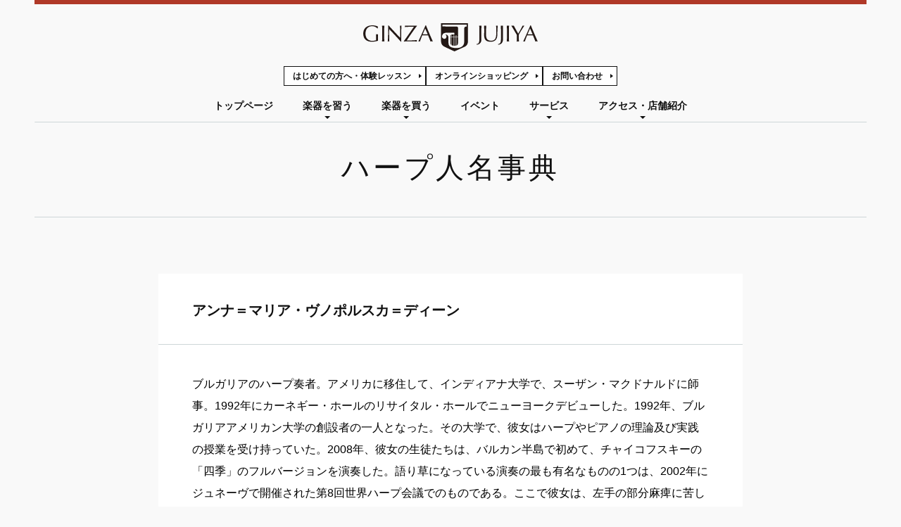

--- FILE ---
content_type: text/html; charset=UTF-8
request_url: https://www.ginzajujiya.com/whoswho/%E3%82%A2%E3%83%B3%E3%83%8A%EF%BC%9D%E3%83%9E%E3%83%AA%E3%82%A2%E3%83%BB%E3%83%B4%E3%83%8E%E3%83%9D%E3%83%AB%E3%82%B9%E3%82%AB%EF%BC%9D%E3%83%87%E3%82%A3%E3%83%BC%E3%83%B3/
body_size: 11291
content:
<!DOCTYPE html>
<html lang="ja">
<head>

<!-- Google Tag Manager -->
<script>(function(w,d,s,l,i){w[l]=w[l]||[];w[l].push({'gtm.start':
new Date().getTime(),event:'gtm.js'});var f=d.getElementsByTagName(s)[0],
j=d.createElement(s),dl=l!='dataLayer'?'&l='+l:'';j.async=true;j.src=
'https://www.googletagmanager.com/gtm.js?id='+i+dl;f.parentNode.insertBefore(j,f);
})(window,document,'script','dataLayer','GTM-P4Q8CNPH');</script>
<!-- End Google Tag Manager -->

<!-- Google tag (gtag.js) -->
<!-- <script async src="https://www.googletagmanager.com/gtag/js?id=G-TL4H7CT67C"></script>
<script>
  window.dataLayer = window.dataLayer || [];
  function gtag(){dataLayer.push(arguments);}
  gtag('js', new Date());

  gtag('config', 'G-TL4H7CT67C');
</script> -->

<meta charset="UTF-8">
<meta name="viewport" content="width=device-width,initial-scale=1.0,maximum-scale=1.0">
<meta name="format-detection" content="telephone=no">

<!-- font -->
<link rel="preconnect" href="https://fonts.googleapis.com">
<link rel="preconnect" href="https://fonts.gstatic.com" crossorigin>
<link href="https://fonts.googleapis.com/css2?family=Tenor+Sans&display=swap" rel="stylesheet">
<!-- font -->

<meta name='robots' content='index, follow, max-image-preview:large, max-snippet:-1, max-video-preview:-1' />
	<style>img:is([sizes="auto" i], [sizes^="auto," i]) { contain-intrinsic-size: 3000px 1500px }</style>
	
	<!-- This site is optimized with the Yoast SEO plugin v26.5 - https://yoast.com/wordpress/plugins/seo/ -->
	<title>アンナ＝マリア・ヴノポルスカ＝ディーン | ハープ &amp; フルートサロン・教室 | 銀座十字屋</title>
	<link rel="canonical" href="https://www.ginzajujiya.com/whoswho/アンナ＝マリア・ヴノポルスカ＝ディーン/" />
	<meta property="og:locale" content="ja_JP" />
	<meta property="og:type" content="article" />
	<meta property="og:title" content="アンナ＝マリア・ヴノポルスカ＝ディーン | ハープ &amp; フルートサロン・教室 | 銀座十字屋" />
	<meta property="og:description" content="&hellip;" />
	<meta property="og:url" content="https://www.ginzajujiya.com/whoswho/アンナ＝マリア・ヴノポルスカ＝ディーン/" />
	<meta property="og:site_name" content="銀座十字屋" />
	<meta property="article:publisher" content="https://www.facebook.com/HarpSalonGinza" />
	<meta property="article:published_time" content="2018-06-06T03:25:47+00:00" />
	<meta property="og:image" content="https://www.ginzajujiya.com/wp-management/wp-content/uploads/2018/06/image43.jpeg" />
	<meta property="og:image:width" content="200" />
	<meta property="og:image:height" content="138" />
	<meta property="og:image:type" content="image/jpeg" />
	<meta name="author" content="jujiyaadm" />
	<meta name="twitter:card" content="summary_large_image" />
	<meta name="twitter:creator" content="@ginzajujiya" />
	<meta name="twitter:site" content="@ginzajujiya" />
	<meta name="twitter:label1" content="執筆者" />
	<meta name="twitter:data1" content="jujiyaadm" />
	<script type="application/ld+json" class="yoast-schema-graph">{"@context":"https://schema.org","@graph":[{"@type":"WebPage","@id":"https://www.ginzajujiya.com/whoswho/%e3%82%a2%e3%83%b3%e3%83%8a%ef%bc%9d%e3%83%9e%e3%83%aa%e3%82%a2%e3%83%bb%e3%83%b4%e3%83%8e%e3%83%9d%e3%83%ab%e3%82%b9%e3%82%ab%ef%bc%9d%e3%83%87%e3%82%a3%e3%83%bc%e3%83%b3/","url":"https://www.ginzajujiya.com/whoswho/%e3%82%a2%e3%83%b3%e3%83%8a%ef%bc%9d%e3%83%9e%e3%83%aa%e3%82%a2%e3%83%bb%e3%83%b4%e3%83%8e%e3%83%9d%e3%83%ab%e3%82%b9%e3%82%ab%ef%bc%9d%e3%83%87%e3%82%a3%e3%83%bc%e3%83%b3/","name":"アンナ＝マリア・ヴノポルスカ＝ディーン | ハープ & フルートサロン・教室 | 銀座十字屋","isPartOf":{"@id":"https://www.ginzajujiya.com/#website"},"primaryImageOfPage":{"@id":"https://www.ginzajujiya.com/whoswho/%e3%82%a2%e3%83%b3%e3%83%8a%ef%bc%9d%e3%83%9e%e3%83%aa%e3%82%a2%e3%83%bb%e3%83%b4%e3%83%8e%e3%83%9d%e3%83%ab%e3%82%b9%e3%82%ab%ef%bc%9d%e3%83%87%e3%82%a3%e3%83%bc%e3%83%b3/#primaryimage"},"image":{"@id":"https://www.ginzajujiya.com/whoswho/%e3%82%a2%e3%83%b3%e3%83%8a%ef%bc%9d%e3%83%9e%e3%83%aa%e3%82%a2%e3%83%bb%e3%83%b4%e3%83%8e%e3%83%9d%e3%83%ab%e3%82%b9%e3%82%ab%ef%bc%9d%e3%83%87%e3%82%a3%e3%83%bc%e3%83%b3/#primaryimage"},"thumbnailUrl":"https://www.ginzajujiya.com/wp-management/wp-content/uploads/2018/06/image43.jpeg","datePublished":"2018-06-06T03:25:47+00:00","author":{"@id":"https://www.ginzajujiya.com/#/schema/person/19df843225d681f04f9934111765d8ab"},"breadcrumb":{"@id":"https://www.ginzajujiya.com/whoswho/%e3%82%a2%e3%83%b3%e3%83%8a%ef%bc%9d%e3%83%9e%e3%83%aa%e3%82%a2%e3%83%bb%e3%83%b4%e3%83%8e%e3%83%9d%e3%83%ab%e3%82%b9%e3%82%ab%ef%bc%9d%e3%83%87%e3%82%a3%e3%83%bc%e3%83%b3/#breadcrumb"},"inLanguage":"ja","potentialAction":[{"@type":"ReadAction","target":["https://www.ginzajujiya.com/whoswho/%e3%82%a2%e3%83%b3%e3%83%8a%ef%bc%9d%e3%83%9e%e3%83%aa%e3%82%a2%e3%83%bb%e3%83%b4%e3%83%8e%e3%83%9d%e3%83%ab%e3%82%b9%e3%82%ab%ef%bc%9d%e3%83%87%e3%82%a3%e3%83%bc%e3%83%b3/"]}]},{"@type":"ImageObject","inLanguage":"ja","@id":"https://www.ginzajujiya.com/whoswho/%e3%82%a2%e3%83%b3%e3%83%8a%ef%bc%9d%e3%83%9e%e3%83%aa%e3%82%a2%e3%83%bb%e3%83%b4%e3%83%8e%e3%83%9d%e3%83%ab%e3%82%b9%e3%82%ab%ef%bc%9d%e3%83%87%e3%82%a3%e3%83%bc%e3%83%b3/#primaryimage","url":"https://www.ginzajujiya.com/wp-management/wp-content/uploads/2018/06/image43.jpeg","contentUrl":"https://www.ginzajujiya.com/wp-management/wp-content/uploads/2018/06/image43.jpeg","width":200,"height":138},{"@type":"BreadcrumbList","@id":"https://www.ginzajujiya.com/whoswho/%e3%82%a2%e3%83%b3%e3%83%8a%ef%bc%9d%e3%83%9e%e3%83%aa%e3%82%a2%e3%83%bb%e3%83%b4%e3%83%8e%e3%83%9d%e3%83%ab%e3%82%b9%e3%82%ab%ef%bc%9d%e3%83%87%e3%82%a3%e3%83%bc%e3%83%b3/#breadcrumb","itemListElement":[{"@type":"ListItem","position":1,"name":"ホーム","item":"https://www.ginzajujiya.com/"},{"@type":"ListItem","position":2,"name":"アンナ＝マリア・ヴノポルスカ＝ディーン"}]},{"@type":"WebSite","@id":"https://www.ginzajujiya.com/#website","url":"https://www.ginzajujiya.com/","name":"銀座十字屋","description":"銀座駅から徒歩1分のハープ教室。安心の月謝制、多彩なコースで初心者から上級者まで対応。体験レッスン随時受付。Salvi Harps総代理店で、楽器レンタル・販売も実施。全国ハープ講師もご紹介。","potentialAction":[{"@type":"SearchAction","target":{"@type":"EntryPoint","urlTemplate":"https://www.ginzajujiya.com/?s={search_term_string}"},"query-input":{"@type":"PropertyValueSpecification","valueRequired":true,"valueName":"search_term_string"}}],"inLanguage":"ja"},{"@type":"Person","@id":"https://www.ginzajujiya.com/#/schema/person/19df843225d681f04f9934111765d8ab","name":"jujiyaadm","url":"https://www.ginzajujiya.com/author/jujiyaadm/"}]}</script>
	<!-- / Yoast SEO plugin. -->


<link rel='dns-prefetch' href='//cdn.jsdelivr.net' />
<link rel='stylesheet' id='wp-block-library-css' href='https://www.ginzajujiya.com/wp-management/wp-includes/css/dist/block-library/style.min.css?ver=6.8.3' type='text/css' media='all' />
<style id='classic-theme-styles-inline-css' type='text/css'>
/*! This file is auto-generated */
.wp-block-button__link{color:#fff;background-color:#32373c;border-radius:9999px;box-shadow:none;text-decoration:none;padding:calc(.667em + 2px) calc(1.333em + 2px);font-size:1.125em}.wp-block-file__button{background:#32373c;color:#fff;text-decoration:none}
</style>
<link rel='stylesheet' id='flexible-table-block-css' href='https://www.ginzajujiya.com/wp-management/wp-content/plugins/flexible-table-block/build/style-index.css?ver=1764289743' type='text/css' media='all' />
<style id='flexible-table-block-inline-css' type='text/css'>
.wp-block-flexible-table-block-table.wp-block-flexible-table-block-table>table{width:100%;max-width:100%;border-collapse:collapse;}.wp-block-flexible-table-block-table.wp-block-flexible-table-block-table>table tr th,.wp-block-flexible-table-block-table.wp-block-flexible-table-block-table>table tr td{padding:1px;border-width:1px;border-style:solid;text-align:left;vertical-align:top;}@media screen and (min-width:769px){.wp-block-flexible-table-block-table.is-scroll-on-pc{overflow-x:scroll;}.wp-block-flexible-table-block-table.is-scroll-on-pc table{max-width:none;align-self:self-start;}}@media screen and (max-width:768px){.wp-block-flexible-table-block-table.is-scroll-on-mobile{overflow-x:scroll;}.wp-block-flexible-table-block-table.is-scroll-on-mobile table{max-width:none;align-self:self-start;}.wp-block-flexible-table-block-table table.is-stacked-on-mobile th,.wp-block-flexible-table-block-table table.is-stacked-on-mobile td{width:100%!important;display:block;}}
</style>
<link rel='stylesheet' id='base-style-css' href='https://www.ginzajujiya.com/wp-management/wp-content/themes/jujiya2024/css/style.css?ver=2025120545204' type='text/css' media='all' />
<script type="text/javascript" src="https://www.ginzajujiya.com/wp-management/wp-includes/js/jquery/jquery.min.js?ver=3.7.1" id="jquery-core-js"></script>
<script type="text/javascript" src="https://www.ginzajujiya.com/wp-management/wp-includes/js/jquery/jquery-migrate.min.js?ver=3.4.1" id="jquery-migrate-js"></script>
<link rel="EditURI" type="application/rsd+xml" title="RSD" href="https://www.ginzajujiya.com/wp-management/xmlrpc.php?rsd" />
<link rel='shortlink' href='https://www.ginzajujiya.com/?p=9467' />
<link rel="icon" href="https://www.ginzajujiya.com/wp-management/wp-content/uploads/2024/02/cropped-favicon-32x32.png" sizes="32x32" />
<link rel="icon" href="https://www.ginzajujiya.com/wp-management/wp-content/uploads/2024/02/cropped-favicon-192x192.png" sizes="192x192" />
<link rel="apple-touch-icon" href="https://www.ginzajujiya.com/wp-management/wp-content/uploads/2024/02/cropped-favicon-180x180.png" />
<meta name="msapplication-TileImage" content="https://www.ginzajujiya.com/wp-management/wp-content/uploads/2024/02/cropped-favicon-270x270.png" />

<!-- <script>
	(function(i,s,o,g,r,a,m){i['GoogleAnalyticsObject']=r;i[r]=i[r]||function(){
	(i[r].q=i[r].q||[]).push(arguments)},i[r].l=1*new Date();a=s.createElement(o),
	m=s.getElementsByTagName(o)[0];a.async=1;a.src=g;m.parentNode.insertBefore(a,m)
	})(window,document,'script','//www.google-analytics.com/analytics.js','ga');

	ga('create', 'UA-19062055-1',  'auto', {'allowLinker': true});
	ga('require', 'linker');
		ga('linker:autoLink', ['shop.ginzajujiya.com', 'trial.ginzajujiya.com', 'reg31.smp.ne.jp'] );
	ga('require', 'displayfeatures');
	ga('send', 'pageview');

</script> -->
	<script id="_bownow_ts">
	var _bownow_ts = document.createElement('script');
	_bownow_ts.charset = 'utf-8';
	_bownow_ts.src = 'https://contents.bownow.jp/js/UTC_627dceab085c31bc6366/trace.js';
	document.getElementsByTagName('head')[0].appendChild(_bownow_ts);
	</script>
	<script type="text/javascript">
	(function () {
	var tagjs = document.createElement("script");
	var s = document.getElementsByTagName("script")[0];
	tagjs.async = true;
	tagjs.src = "//s.yjtag.jp/tag.js#site=hTWsulO";
	s.parentNode.insertBefore(tagjs, s);
	}());
	</script>
	<noscript>
	<iframe src="//b.yjtag.jp/iframe?c=hTWsulO" width="1" height="1" frameborder="0" scrolling="no" marginheight="0" marginwidth="0"></iframe>
	</noscript>
<!-- LINE Tag Base Code -->
<!-- Do Not Modify -->
<script>
(function(g,d,o){
  g._ltq=g._ltq||[];g._lt=g._lt||function(){g._ltq.push(arguments)};
  var h=location.protocol==='https:'?'https://d.line-scdn.net':'http://d.line-cdn.net';
  var s=d.createElement('script');s.async=1;
  s.src=o||h+'/n/line_tag/public/release/v1/lt.js';
  var t=d.getElementsByTagName('script')[0];t.parentNode.insertBefore(s,t);
    })(window, document);
_lt('init', {
  customerType: 'lap',
  tagId: '6c0adba1-4bdf-4a75-8a5f-6a352f8f38a5'
});
_lt('send', 'pv', ['6c0adba1-4bdf-4a75-8a5f-6a352f8f38a5']);
</script>
<noscript>
  <img height="1" width="1" style="display:none"
       src="https://tr.line.me/tag.gif?c_t=lap&t_id=6c0adba1-4bdf-4a75-8a5f-6a352f8f38a5&e=pv&noscript=1" />
</noscript>
<!-- End LINE Tag Base Code -->

<!-- Begin Mieruca Embed Code -->
<script type="text/javascript" id="mierucajs">
window.__fid = window.__fid || [];__fid.push([519271815]);
(function() {
function mieruca(){if(typeof window.__fjsld != "undefined") return; window.__fjsld = 1; var fjs = document.createElement('script'); fjs.type = 'text/javascript'; fjs.async = true; fjs.id = "fjssync"; var timestamp = new Date;fjs.src = ('https:' == document.location.protocol ? 'https' : 'http') + '://hm.mieru-ca.com/service/js/mieruca-hm.js?v='+ timestamp.getTime(); var x = document.getElementsByTagName('script')[0]; x.parentNode.insertBefore(fjs, x); };
setTimeout(mieruca, 500); document.readyState != "complete" ? (window.attachEvent ? window.attachEvent("onload", mieruca) : window.addEventListener("load", mieruca, false)) : mieruca();
})();
</script>
<!-- End Mieruca Embed Code -->

</head>
<body>
<!-- Google Tag Manager (noscript) -->
<noscript><iframe src="https://www.googletagmanager.com/ns.html?id=GTM-P4Q8CNPH"
height="0" width="0" style="display:none;visibility:hidden"></iframe></noscript>
<!-- End Google Tag Manager (noscript) -->

<div class="l-body">


<header class="l-header">

	<div class="l-wrapper">
		<p class="header-logo">
			<a href="https://www.ginzajujiya.com"><img src="https://www.ginzajujiya.com/wp-management/wp-content/themes/jujiya2024/img/logo.svg" alt="銀座十字屋"></a>
		</p>
	</div>

	<button type="button" class="menu-btn" aria-label="サイトメニューを開く" aria-expanded="false" aria-controls="navi">
		<span class="menu-btn__icon">
			<span></span>
			<span></span>
			<span></span>
		</span>
	</button>

	<nav class="l-navi" id="navi" aria-label="サイトメニュー">
		<div class="l-navi__inner">

<!-- ↓ ここからWPが書き出すソースのため変更不可 ↓ -->
<div class="menu-header-main-container"><ul id="menu-header-main" class="menu"><li id="menu-item-30372" class="menu-item menu-item-type-post_type menu-item-object-page menu-item-home menu-item-30372"><a href="https://www.ginzajujiya.com/">トップページ</a></li>
<li id="menu-item-30373" class="menu-item menu-item-type-post_type menu-item-object-page menu-item-has-children menu-item-30373"><a href="https://www.ginzajujiya.com/salon/">楽器を習う</a>
<ul class="sub-menu">
	<li id="menu-item-30379" class="menu-item menu-item-type-post_type menu-item-object-page menu-item-has-children menu-item-30379"><a href="https://www.ginzajujiya.com/salon/harp/">ハープ</a>
	<ul class="sub-menu">
		<li id="menu-item-31537" class="menu-item menu-item-type-post_type menu-item-object-page menu-item-31537"><a href="https://www.ginzajujiya.com/salon/harp/harp-trial/">2ヵ月トライアル</a></li>
		<li id="menu-item-30382" class="menu-item menu-item-type-post_type menu-item-object-page menu-item-30382"><a href="https://www.ginzajujiya.com/salon/harp/harp-ippan/">一般コース</a></li>
		<li id="menu-item-31541" class="menu-item menu-item-type-post_type menu-item-object-page menu-item-31541"><a href="https://www.ginzajujiya.com/salon/harp/%e3%83%ac%e3%83%90%e3%83%bc%e3%83%8f%e3%83%bc%e3%83%97%e3%82%a2%e3%83%b3%e3%82%b5%e3%83%b3%e3%83%96%e3%83%ab/">レバーハープアンサンブル</a></li>
		<li id="menu-item-31538" class="menu-item menu-item-type-post_type menu-item-object-page menu-item-31538"><a href="https://www.ginzajujiya.com/salon/harp/%e3%82%b8%e3%83%a5%e3%83%8b%e3%82%a2%e3%82%b3%e3%83%bc%e3%82%b9/">ジュニアコース</a></li>
		<li id="menu-item-31539" class="menu-item menu-item-type-post_type menu-item-object-page menu-item-31539"><a href="https://www.ginzajujiya.com/salon/harp/%e3%83%8f%e3%83%bc%e3%83%97-%e3%83%95%e3%83%aa%e3%83%bc%e3%82%bf%e3%82%a4%e3%83%a0/">フリータイムコース</a></li>
		<li id="menu-item-36953" class="menu-item menu-item-type-post_type menu-item-object-page menu-item-36953"><a href="https://www.ginzajujiya.com/salon/harp/chrisharp-private-lesson/">クリスハープ個人レッスン</a></li>
	</ul>
</li>
	<li id="menu-item-30381" class="menu-item menu-item-type-post_type menu-item-object-page menu-item-has-children menu-item-30381"><a href="https://www.ginzajujiya.com/salon/lyre/">ライアー</a>
	<ul class="sub-menu">
		<li id="menu-item-31588" class="menu-item menu-item-type-post_type menu-item-object-page menu-item-31588"><a href="https://www.ginzajujiya.com/salon/lyre/lyre-regular/">一般コース</a></li>
	</ul>
</li>
	<li id="menu-item-30380" class="menu-item menu-item-type-post_type menu-item-object-page menu-item-has-children menu-item-30380"><a href="https://www.ginzajujiya.com/salon/flute/">フルート</a>
	<ul class="sub-menu">
		<li id="menu-item-31585" class="menu-item menu-item-type-post_type menu-item-object-page menu-item-31585"><a href="https://www.ginzajujiya.com/salon/flute/flute-regular/">一般コース</a></li>
		<li id="menu-item-31586" class="menu-item menu-item-type-post_type menu-item-object-page menu-item-31586"><a href="https://www.ginzajujiya.com/salon/flute/flute-ensemble/">アンサンブルコース</a></li>
		<li id="menu-item-31587" class="menu-item menu-item-type-post_type menu-item-object-page menu-item-31587"><a href="https://www.ginzajujiya.com/salon/flute/iwashita-one-point-lesson/">岩下智子ワンポイントレッスン</a></li>
	</ul>
</li>
	<li id="menu-item-30378" class="menu-item menu-item-type-post_type menu-item-object-page menu-item-has-children menu-item-30378"><a href="https://www.ginzajujiya.com/salon/ginzahandbell/">ハンドベル</a>
	<ul class="sub-menu">
		<li id="menu-item-31584" class="menu-item menu-item-type-post_type menu-item-object-page menu-item-31584"><a href="https://www.ginzajujiya.com/salon/ginzahandbell/handbell-regular/">一般コース</a></li>
	</ul>
</li>
</ul>
</li>
<li id="menu-item-30374" class="menu-item menu-item-type-post_type menu-item-object-page menu-item-has-children menu-item-30374"><a href="https://www.ginzajujiya.com/selection/">楽器を買う</a>
<ul class="sub-menu">
	<li id="menu-item-30383" class="menu-item menu-item-type-post_type menu-item-object-page menu-item-has-children menu-item-30383"><a href="https://www.ginzajujiya.com/selection/harp/">ハープ</a>
	<ul class="sub-menu">
		<li id="menu-item-30385" class="menu-item menu-item-type-post_type menu-item-object-page menu-item-30385"><a href="https://www.ginzajujiya.com/selection/harp/salviharps/">SalviHarps</a></li>
		<li id="menu-item-30388" class="menu-item menu-item-type-post_type menu-item-object-page menu-item-30388"><a href="https://www.ginzajujiya.com/selection/harp/lyonhealy/">Lyon&#038;Healy</a></li>
		<li id="menu-item-30389" class="menu-item menu-item-type-post_type menu-item-object-page menu-item-30389"><a href="https://www.ginzajujiya.com/selection/harp/aoyamaharp/">Aoyama Harp</a></li>
		<li id="menu-item-30384" class="menu-item menu-item-type-post_type menu-item-object-page menu-item-30384"><a href="https://www.ginzajujiya.com/selection/harp/chrisharp/">ChrisHarp</a></li>
		<li id="menu-item-30386" class="menu-item menu-item-type-post_type menu-item-object-page menu-item-30386"><a href="https://www.ginzajujiya.com/selection/harp/delta/">Delta</a></li>
		<li id="menu-item-32423" class="menu-item menu-item-type-custom menu-item-object-custom menu-item-32423"><a href="#">HARP-E</a></li>
	</ul>
</li>
	<li id="menu-item-31346" class="menu-item menu-item-type-post_type menu-item-object-page menu-item-has-children menu-item-31346"><a href="https://www.ginzajujiya.com/lyre/">ライアー</a>
	<ul class="sub-menu">
		<li id="menu-item-31347" class="menu-item menu-item-type-post_type menu-item-object-page menu-item-31347"><a href="https://www.ginzajujiya.com/lyre/sansolyre/">三創ライアー</a></li>
	</ul>
</li>
</ul>
</li>
<li id="menu-item-30376" class="menu-item menu-item-type-post_type menu-item-object-page menu-item-30376"><a href="https://www.ginzajujiya.com/concert/">イベント</a></li>
<li id="menu-item-30375" class="menu-item menu-item-type-post_type menu-item-object-page menu-item-has-children menu-item-30375"><a href="https://www.ginzajujiya.com/service/">サービス</a>
<ul class="sub-menu">
	<li id="menu-item-35443" class="menu-item menu-item-type-post_type menu-item-object-page menu-item-35443"><a href="https://www.ginzajujiya.com/service/music-studio/">音楽スタジオ</a></li>
	<li id="menu-item-34739" class="menu-item menu-item-type-custom menu-item-object-custom menu-item-34739"><a target="_blank" href="https://kauriru.com/rental-ginzajujiya">レンタル</a></li>
	<li id="menu-item-31762" class="menu-item menu-item-type-post_type menu-item-object-page menu-item-31762"><a href="https://www.ginzajujiya.com/maintenance/">メンテナンス</a></li>
	<li id="menu-item-31764" class="menu-item menu-item-type-post_type menu-item-object-page menu-item-31764"><a href="https://www.ginzajujiya.com/tradein/">買取り・下取り</a></li>
	<li id="menu-item-31766" class="menu-item menu-item-type-post_type menu-item-object-page menu-item-31766"><a href="https://www.ginzajujiya.com/concierge/">ハープ専⾨スタッフオンラインコンシェルジュ</a></li>
	<li id="menu-item-31767" class="menu-item menu-item-type-post_type menu-item-object-page menu-item-31767"><a href="https://www.ginzajujiya.com/harpinstructors/">全国ハープ教室紹介</a></li>
	<li id="menu-item-31765" class="menu-item menu-item-type-post_type menu-item-object-page menu-item-31765"><a href="https://www.ginzajujiya.com/teachersforum/">銀座十字屋ティーチャーズフォーラム</a></li>
	<li id="menu-item-32075" class="menu-item menu-item-type-custom menu-item-object-custom menu-item-32075"><a target="_blank" href="https://www.makeshop.jp/ssl/popup_mailmagazine.html?db=ginzajujiya&#038;_fsi=FjObYKaZ&#038;_fsi=SkIrqFTr">メルマガ登録</a></li>
</ul>
</li>
<li id="menu-item-30377" class="menu-item menu-item-type-post_type menu-item-object-page menu-item-has-children menu-item-30377"><a href="https://www.ginzajujiya.com/access/">アクセス・店舗紹介</a>
<ul class="sub-menu">
	<li id="menu-item-33615" class="menu-item menu-item-type-post_type menu-item-object-page menu-item-33615"><a href="https://www.ginzajujiya.com/access/music-salon-ginza-jujiya/">ミュージックサロン銀座十字屋</a></li>
	<li id="menu-item-33614" class="menu-item menu-item-type-post_type menu-item-object-page menu-item-33614"><a href="https://www.ginzajujiya.com/access/harp-selection-ginza-jujiya/">ハープセレクション銀座十字屋</a></li>
	<li id="menu-item-40469" class="menu-item menu-item-type-custom menu-item-object-custom menu-item-40469"><a target="_blank" href="https://dirigent.jp/dexibell">Dexibellショールーム</a></li>
</ul>
</li>
</ul></div><!-- ↑ ここまでWPが書き出すソースのため変更不可 ↑ -->

<!-- ↓ ここからWPが書き出すソースのため変更不可 ↓ -->
<div class="menu-header-sub-container"><ul id="menu-header-sub" class="menu"><li id="menu-item-31812" class="menu-item menu-item-type-post_type menu-item-object-page menu-item-31812"><a href="https://www.ginzajujiya.com/for-beginners/">はじめての方へ・体験レッスン</a></li>
<li id="menu-item-30398" class="menu-item menu-item-type-custom menu-item-object-custom menu-item-30398"><a target="_blank" href="https://shop.ginzajujiya.com/">オンラインショッピング</a></li>
<li id="menu-item-30399" class="menu-item menu-item-type-custom menu-item-object-custom menu-item-30399"><a href="/contactform/">お問い合わせ</a></li>
</ul></div><!-- ↑ ここまでWPが書き出すソースのため変更不可 ↑ -->

			<div class="l-navi__sns">
				<ul class="sns-list">
					<li class="sns-list__item">
						<a href="#" class="sns-list__link sns-list__link--x">公式Xへ</a>
					</li>
					<li class="sns-list__item">
						<a href="#" class="sns-list__link sns-list__link--youtube">公式YouTubeへ</a>
					</li>
					<li class="sns-list__item">
						<a href="#" class="sns-list__link sns-list__link--facebook">公式Facebookへ</a>
					</li>
					<li class="sns-list__item">
						<a href="#" class="sns-list__link sns-list__link--instagram">公式Instagramへ</a>
					</li>
				</ul>
			</div>

		</div>
	</nav>
</header>

<div class="l-wrapper">

<div class="page-head">
	<h1 class="page-head__main">ハープ人名事典</h1>
	</div>
<div class="page-top-pd">
	<div class="l-sm-wrapper">
		<div class="article-box">
			<div class="article-box__head">
				<h2 class="article-box__title">アンナ＝マリア・ヴノポルスカ＝ディーン</h2>
			</div>
			
			<div class="article-box__content">
						
				<div class="wp-content">
				<p>ブルガリアのハープ奏者。アメリカに移住して、インディアナ大学で、スーザン・マクドナルドに師事。1992年にカーネギー・ホールのリサイタル・ホールでニューヨークデビューした。1992年、ブルガリアアメリカン大学の創設者の一人となった。その大学で、彼女はハープやピアノの理論及び実践の授業を受け持っていた。2008年、彼女の生徒たちは、バルカン半島で初めて、チャイコフスキーの「四季」のフルバージョンを演奏した。語り草になっている演奏の最も有名なものの1つは、2002年にジュネーヴで開催された第8回世界ハープ会議でのものである。ここで彼女は、左手の部分麻痺に苦しんでいたにも関わらず、6台のハープのアンサンブルのトップと独奏を見事に務めた。</p>
				</div>

			</div>

						<a href="https://www.ginzajujiya.com" class="button-primary button-primary--white button-primary--md button-primary--center">もどる</a>
					</div>

		
	</div>
</div>



<ol class="breadcrumb">
<li class="breadcrumb__item"><a href="https://www.ginzajujiya.com">トップページ</a></li>
<li class="breadcrumb__item"><a href="https://www.ginzajujiya.com/whoswho/">ハープ人名事典</a></li>
<li class="breadcrumb__item">アンナ＝マリア・ヴノポルスカ＝ディーン</li>
</ol>

</div> <!-- / .l-wrapper -->

<div class="footer-info">
	<div class="l-wrapper">
		<div class="footer-info__row">
			<div class="footer-contact">
				<div class="footer-contact__main">
					<h2 class="footer-contact__heading">お問い合わせ</h2>
					<p class="footer-contact__lead">銀座十字屋コールセンター</p>
					<p class="footer-contact__text">（電話でのお申込み・お問合せ）</p>
					<a href="tel:0120977880" class="footer-contact__tel">0120-977-880</a>
					<div class="footer-contact__button">
						<a href="https://www.ginzajujiya.com/contactform/" class="button-primary button-primary--arrow">お問い合わせフォームへ</a>
					</div>
				</div>
			</div>
		</div>
		<div class="footer-info__row">
			<div class="footer-info__col">
				<div class="footer-magazine">
					<div class="footer-magazine__main">
						<div class="footer-magazine__inner">
							<h2 class="footer-magazine__heading">メールマガジン</h2>
							<p class="footer-magazine__lead">無料登録　会員限定情報も配信</p>
							<p class="footer-magazine__text">銀座十字屋のメルマガは、<br>公式ならではの素敵な情報をお届けします。</p>
							<div class="footer-magazine__button">
								<a href="https://www.makeshop.jp/ssl/popup_mailmagazine.html?db=ginzajujiya&_fsi=FjObYKaZ" class="button-primary button-primary--arrow">銀座十字屋メルマガ会員登録</a>
							</div>
						</div>
					</div>
				</div>
			</div>
			<div class="footer-info__col">
				<div class="footer-sns">
					<h2 class="footer-sns__heading">SNS</h2>
					<p class="footer-sns__lead">ソーシャルメディア公式アカウント</p>
					<p class="footer-sns__text">銀座十字屋から様々な情報をお届けします。</p>
					<div class="footer-sns__main">
						<ul class="sns-list">
							<li class="sns-list__item">
								<a href="https://twitter.com/ginzajujiya" target="_blank" class="sns-list__link sns-list__link--x">公式Xへ</a>
							</li>
							<li class="sns-list__item">
								<a href="https://www.youtube.com/jujiyacojp" target="_blank" class="sns-list__link sns-list__link--youtube">公式YouTubeへ</a>
							</li>
							<li class="sns-list__item">
								<a href="https://www.facebook.com/HarpSalonGinza" target="_blank" class="sns-list__link sns-list__link--facebook">公式Facebookへ</a>
							</li>
							<li class="sns-list__item">
								<a href="https://www.instagram.com/ginzajujiya_1874" target="_blank" class="sns-list__link sns-list__link--instagram">公式Instagramへ</a>
							</li>
						</ul>
					</div>
				</div>
			</div>
		</div>
	</div>
</div>

<footer class="l-footer">
	<div class="l-wrapper">
		<div class="l-footer-inner">
			<div class="footer-head">
				<a href="https://www.ginzajujiya.com" class="footer-head__logo">
					<img src="https://www.ginzajujiya.com/wp-management/wp-content/themes/jujiya2024/img/logo_white.svg" alt="銀座十字屋">
				</a>
				<div class="footer-head__sns sp-only">
					<ul class="sns-list">
						<li class="sns-list__item">
							<a href="#" class="sns-list__link sns-list__link--x sns-list__link--x--white">公式Xへ</a>
						</li>
						<li class="sns-list__item">
							<a href="#" class="sns-list__link sns-list__link--youtube sns-list__link--youtube--white">公式YouTubeへ</a>
						</li>
						<li class="sns-list__item">
							<a href="#" class="sns-list__link sns-list__link--facebook sns-list__link--facebook--white">公式Facebookへ</a>
						</li>
						<li class="sns-list__item">
							<a href="#" class="sns-list__link sns-list__link--instagram sns-list__link--instagram--white">公式Instagramへ</a>
						</li>
					</ul>
				</div>
			</div>


<!-- ↓ ここからWPが書き出すソースのため変更不可 ↓ -->
<div class="menu-footer-main-1-container"><ul id="menu-footer-main-1" class="menu"><li id="menu-item-30409" class="menu-item menu-item-type-custom menu-item-object-custom menu-item-has-children menu-item-30409"><a href="/salon/">楽器を習う</a>
<ul class="sub-menu">
	<li id="menu-item-31556" class="menu-item menu-item-type-post_type menu-item-object-page menu-item-31556"><a href="https://www.ginzajujiya.com/for-beginners/">はじめての方へ・体験レッスン</a></li>
	<li id="menu-item-30412" class="menu-item menu-item-type-post_type menu-item-object-page menu-item-30412"><a href="https://www.ginzajujiya.com/salon/harp/">ハープ</a></li>
	<li id="menu-item-30414" class="menu-item menu-item-type-post_type menu-item-object-page menu-item-30414"><a href="https://www.ginzajujiya.com/salon/lyre/">ライアー</a></li>
	<li id="menu-item-30413" class="menu-item menu-item-type-post_type menu-item-object-page menu-item-30413"><a href="https://www.ginzajujiya.com/salon/flute/">フルート</a></li>
	<li id="menu-item-30411" class="menu-item menu-item-type-post_type menu-item-object-page menu-item-30411"><a href="https://www.ginzajujiya.com/salon/ginzahandbell/">ハンドベル</a></li>
	<li id="menu-item-30417" class="menu-item menu-item-type-post_type menu-item-object-page menu-item-30417"><a href="https://www.ginzajujiya.com/instructors/">銀座⼗字屋 講師紹介</a></li>
</ul>
</li>
<li id="menu-item-30418" class="menu-item menu-item-type-post_type menu-item-object-page menu-item-has-children menu-item-30418"><a href="https://www.ginzajujiya.com/selection/">楽器を買う</a>
<ul class="sub-menu">
	<li id="menu-item-30419" class="menu-item menu-item-type-post_type menu-item-object-page menu-item-has-children menu-item-30419"><a href="https://www.ginzajujiya.com/selection/harp/">ハープ</a>
	<ul class="sub-menu">
		<li id="menu-item-30421" class="menu-item menu-item-type-post_type menu-item-object-page menu-item-30421"><a href="https://www.ginzajujiya.com/selection/harp/salviharps/">SalviHarps</a></li>
		<li id="menu-item-30424" class="menu-item menu-item-type-post_type menu-item-object-page menu-item-30424"><a href="https://www.ginzajujiya.com/selection/harp/lyonhealy/">Lyon&#038;Healy</a></li>
		<li id="menu-item-30425" class="menu-item menu-item-type-post_type menu-item-object-page menu-item-30425"><a href="https://www.ginzajujiya.com/selection/harp/aoyamaharp/">Aoyama Harp</a></li>
		<li id="menu-item-30420" class="menu-item menu-item-type-post_type menu-item-object-page menu-item-30420"><a href="https://www.ginzajujiya.com/selection/harp/chrisharp/">ChrisHarp</a></li>
		<li id="menu-item-30422" class="menu-item menu-item-type-post_type menu-item-object-page menu-item-30422"><a href="https://www.ginzajujiya.com/selection/harp/delta/">Delta</a></li>
		<li id="menu-item-32424" class="menu-item menu-item-type-custom menu-item-object-custom menu-item-32424"><a href="#">HARP-E</a></li>
	</ul>
</li>
	<li id="menu-item-31345" class="menu-item menu-item-type-post_type menu-item-object-page menu-item-has-children menu-item-31345"><a href="https://www.ginzajujiya.com/lyre/">ライアー</a>
	<ul class="sub-menu">
		<li id="menu-item-31348" class="menu-item menu-item-type-post_type menu-item-object-page menu-item-31348"><a href="https://www.ginzajujiya.com/lyre/sansolyre/">三創ライアー</a></li>
	</ul>
</li>
	<li id="menu-item-30428" class="menu-item menu-item-type-custom menu-item-object-custom menu-item-30428"><a target="_blank" href="https://dirigent.jp/">ディリゲント事業部</a></li>
</ul>
</li>
<li id="menu-item-30429" class="menu-item menu-item-type-post_type menu-item-object-page menu-item-has-children menu-item-30429"><a href="https://www.ginzajujiya.com/service/">サービス</a>
<ul class="sub-menu">
	<li id="menu-item-35442" class="menu-item menu-item-type-post_type menu-item-object-page menu-item-35442"><a href="https://www.ginzajujiya.com/service/music-studio/">音楽スタジオ</a></li>
	<li id="menu-item-34741" class="menu-item menu-item-type-custom menu-item-object-custom menu-item-34741"><a target="_blank" href="https://kauriru.com/rental-ginzajujiya">レンタル</a></li>
	<li id="menu-item-30432" class="menu-item menu-item-type-post_type menu-item-object-page menu-item-30432"><a href="https://www.ginzajujiya.com/maintenance/">メンテナンス</a></li>
	<li id="menu-item-30430" class="menu-item menu-item-type-post_type menu-item-object-page menu-item-30430"><a href="https://www.ginzajujiya.com/tradein/">買取り・下取り</a></li>
	<li id="menu-item-30433" class="menu-item menu-item-type-post_type menu-item-object-page menu-item-30433"><a href="https://www.ginzajujiya.com/concierge/">ハープ専⾨スタッフオンラインコンシェルジュ</a></li>
	<li id="menu-item-31703" class="menu-item menu-item-type-post_type menu-item-object-page menu-item-31703"><a href="https://www.ginzajujiya.com/harpinstructors/">全国ハープ教室紹介</a></li>
	<li id="menu-item-32066" class="menu-item menu-item-type-post_type menu-item-object-page menu-item-32066"><a href="https://www.ginzajujiya.com/teachersforum/">銀座十字屋ティーチャーズフォーラム</a></li>
	<li id="menu-item-32076" class="menu-item menu-item-type-custom menu-item-object-custom menu-item-32076"><a target="_blank" href="https://www.makeshop.jp/ssl/popup_mailmagazine.html?db=ginzajujiya&#038;_fsi=FjObYKaZ&#038;_fsi=SkIrqFTr">メルマガ登録</a></li>
</ul>
</li>
<li id="menu-item-30435" class="menu-item menu-item-type-custom menu-item-object-custom menu-item-has-children menu-item-30435"><a target="_blank" href="https://shop.ginzajujiya.com/">オンラインショップ</a>
<ul class="sub-menu">
	<li id="menu-item-30436" class="menu-item menu-item-type-custom menu-item-object-custom menu-item-30436"><a target="_blank" href="https://shop.ginzajujiya.com/shopbrand/ct3/">楽譜</a></li>
	<li id="menu-item-30437" class="menu-item menu-item-type-custom menu-item-object-custom menu-item-30437"><a target="_blank" href="https://shop.ginzajujiya.com/shopbrand/ct20/">アクセサリー</a></li>
</ul>
</li>
</ul></div><!-- ↑ ここまでWPが書き出すソースのため変更不可 ↑ -->

<!-- ↓ ここからWPが書き出すソースのため変更不可 ↓ -->
<div class="menu-footer-main-2-container"><ul id="menu-footer-main-2" class="menu"><li id="menu-item-31813" class="menu-item menu-item-type-post_type menu-item-object-page menu-item-31813"><a href="https://www.ginzajujiya.com/for-beginners/">はじめての方へ・体験レッスン</a></li>
<li id="menu-item-30405" class="menu-item menu-item-type-custom menu-item-object-custom menu-item-30405"><a href="/contactform/">お問い合わせ</a></li>
<li id="menu-item-30406" class="menu-item menu-item-type-post_type menu-item-object-page menu-item-30406"><a href="https://www.ginzajujiya.com/information/">お知らせ</a></li>
<li id="menu-item-30407" class="menu-item menu-item-type-post_type menu-item-object-page menu-item-30407"><a href="https://www.ginzajujiya.com/concert/">イベント</a></li>
<li id="menu-item-30408" class="menu-item menu-item-type-post_type menu-item-object-page menu-item-30408"><a href="https://www.ginzajujiya.com/access/">アクセス・店舗紹介</a></li>
<li id="menu-item-34479" class="menu-item menu-item-type-post_type menu-item-object-page menu-item-34479"><a href="https://www.ginzajujiya.com/harplife/">WEBマガジン「HARP LIFE」</a></li>
</ul></div><!-- ↑ ここまでWPが書き出すソースのため変更不可 ↑ -->

<!-- ↓ ここからWPが書き出すソースのため変更不可 ↓ -->
<div class="menu-footer-sub-container"><ul id="menu-footer-sub" class="menu"><li id="menu-item-30400" class="menu-item menu-item-type-custom menu-item-object-custom menu-item-30400"><a href="/blog/staff/">スタッフブログ</a></li>
<li id="menu-item-30401" class="menu-item menu-item-type-post_type menu-item-object-page menu-item-30401"><a href="https://www.ginzajujiya.com/company/">会社概要</a></li>
<li id="menu-item-39839" class="menu-item menu-item-type-post_type menu-item-object-page menu-item-39839"><a href="https://www.ginzajujiya.com/saiyou2017/">2027年新卒採用</a></li>
<li id="menu-item-30402" class="menu-item menu-item-type-custom menu-item-object-custom menu-item-30402"><a target="_blank" href="https://ginzajujiya.jbplt.jp/">採用情報</a></li>
<li id="menu-item-30403" class="menu-item menu-item-type-post_type menu-item-object-page menu-item-30403"><a href="https://www.ginzajujiya.com/privacypolicy/">プライバシーポリシー</a></li>
<li id="menu-item-31701" class="menu-item menu-item-type-post_type menu-item-object-page menu-item-31701"><a href="https://www.ginzajujiya.com/law/">特定商取引法に基づく表記</a></li>
</ul></div><!-- ↑ ここまでWPが書き出すソースのため変更不可 ↑ -->

			<div class="footer-bottom">
				<span class="footer-bottom__text">古物商許可証番号　東京都公安委員会　第301065402307号</span>
				<small class="footer-bottom__copyright">&copy; GINZA JUJIYA Co.,Ltd. All Rights Reserved</small>
			</div>
		</div>
	</div>

</footer>

</div> <!-- / .l-body -->


<!-- 			<div class="sp-bottom-cta">
			<div class="sp-bottom-cta__inner">
				<a class="sp-bottom-cta__btn" href="/for-beginners/">はじめての方へ・体験レッスンはこちら</a>
			</div>
		</div>
	 -->

<script type="speculationrules">
{"prefetch":[{"source":"document","where":{"and":[{"href_matches":"\/*"},{"not":{"href_matches":["\/wp-management\/wp-*.php","\/wp-management\/wp-admin\/*","\/wp-management\/wp-content\/uploads\/*","\/wp-management\/wp-content\/*","\/wp-management\/wp-content\/plugins\/*","\/wp-management\/wp-content\/themes\/jujiya2024\/*","\/*\\?(.+)"]}},{"not":{"selector_matches":"a[rel~=\"nofollow\"]"}},{"not":{"selector_matches":".no-prefetch, .no-prefetch a"}}]},"eagerness":"conservative"}]}
</script>
<!-- User Heat Tag -->
<script type="text/javascript">
(function(add, cla){window['UserHeatTag']=cla;window[cla]=window[cla]||function(){(window[cla].q=window[cla].q||[]).push(arguments)},window[cla].l=1*new Date();var ul=document.createElement('script');var tag = document.getElementsByTagName('script')[0];ul.async=1;ul.src=add;tag.parentNode.insertBefore(ul,tag);})('//uh.nakanohito.jp/uhj2/uh.js', '_uhtracker');_uhtracker({id:'uhEkgNDTX9'});
</script>
<!-- End User Heat Tag --><script type="text/javascript" src="https://www.ginzajujiya.com/wp-management/wp-content/themes/jujiya2024/js/jquery.min.js" id="jquery-base-js"></script>
<script type="text/javascript" src="https://cdn.jsdelivr.net/npm/swiper@11/swiper-bundle.min.js" id="library-swiper-js"></script>
<script type="text/javascript" src="https://www.ginzajujiya.com/wp-management/wp-content/themes/jujiya2024/js/micromodal.min.js" id="library-micromodal-js"></script>
<script type="text/javascript" src="https://www.ginzajujiya.com/wp-management/wp-content/themes/jujiya2024/js/common.js?ver=2025101421412" id="templete-common-js"></script>

<!-- Google -->
<script type="text/javascript">
/* <![CDATA[ */
var google_conversion_id = 984614606;
var google_custom_params = window.google_tag_params;
var google_remarketing_only = true;
/* ]]> */
</script>
<script type="text/javascript" src="//www.googleadservices.com/pagead/conversion.js">
</script>
<noscript>
<div style="display:inline;">
<img height="1" width="1" style="border-style:none;" alt="" src="//googleads.g.doubleclick.net/pagead/viewthroughconversion/984614606/?guid=ON&amp;script=0"/>
</div>
</noscript>

<!-- Yahoo Code for your Target List -->
<script type="text/javascript" language="javascript">
/* <![CDATA[ */
var yahoo_retargeting_id = 'KGVF4QIJVH';
var yahoo_retargeting_label = '';
var yahoo_retargeting_page_type = '';
var yahoo_retargeting_items = [{item_id: '', category_id: '', price: '', quantity: ''}];
/* ]]> */
</script>
<script type="text/javascript" language="javascript" src="https://b92.yahoo.co.jp/js/s_retargeting.js"></script>

<!-- Yahoo Code for your Target List -->
<script type="text/javascript">
/* <![CDATA[ */
var yahoo_ss_retargeting_id = 1000061023;
var yahoo_sstag_custom_params = window.yahoo_sstag_params;
var yahoo_ss_retargeting = true;
/* ]]> */
</script>
<script type="text/javascript" src="https://s.yimg.jp/images/listing/tool/cv/conversion.js">
</script>
<noscript>
<div style="display:inline;">
<img height="1" width="1" style="border-style:none;" alt="" src="https://b97.yahoo.co.jp/pagead/conversion/1000061023/?guid=ON&script=0&disvt=false"/>
</div>
</noscript>

<!--ADDMTRIX -->
<script src="//lib-3pas.admatrix.jp/3pas/js/AdMatrixAnalyze.min.js"></script>
<script type="text/javascript">
(function(){
    var p = (("https:" == document.location.protocol) ? "https://" : "http://"), r=Math.round(Math.random() * 10000000), rf = window.top.location.href, prf = window.top.document.referrer, i = AdMatrix.CookieUtil.sharedId();

    var elm = document.createElement('div');
    elm.innerHTML = unescape('%3C')+'img src="'+ p + 'acq-3pas.admatrix.jp/if/5/01/c12a61dc22d7e05178570f9c0a633dec.fs?cb=' + encodeURIComponent(r) + '&rf=' + encodeURIComponent(rf) +'&prf=' + encodeURIComponent(prf) + '&i=' + encodeURIComponent(i) + '" alt=""  style="display:block; margin:0; padding:0; border:0; outline:0; width:0; height:0; line-height:0;" '+unescape('%2F%3E');
    document.body.appendChild(elm);
})();
</script>
<noscript><img src="//acq-3pas.admatrix.jp/if/6/01/c12a61dc22d7e05178570f9c0a633dec.fs" alt="" style="display:block; margin:0; padding:0; border:0; outline:0; width:0; height:0; line-height:0;" /></noscript>
<script>AdMatrix.analyze('c12a61dc22d7e05178570f9c0a633dec');</script>
<script>AdMatrix.croRequest('c12a61dc22d7e05178570f9c0a633dec');</script>
<!-- User Heat Tag -->
<script type="text/javascript">
(function(add, cla){window['UserHeatTag']=cla;window[cla]=window[cla]||function(){(window[cla].q=window[cla].q||[]).push(arguments)},window[cla].l=1*new Date();var ul=document.createElement('script');var tag = document.getElementsByTagName('script')[0];ul.async=1;ul.src=add;tag.parentNode.insertBefore(ul,tag);})('//uh.nakanohito.jp/uhj2/uh.js', '_uhtracker');_uhtracker({id:'uhEkgNDTX9'});
</script>
<!-- End User Heat Tag -->

</body>
</html>


--- FILE ---
content_type: text/css
request_url: https://www.ginzajujiya.com/wp-management/wp-content/themes/jujiya2024/css/style.css?ver=2025120545204
body_size: 22756
content:
@charset "UTF-8";
/* base */
/* http://meyerweb.com/eric/tools/css/reset/ 
   v2.0 | 20110126
   License: none (public domain)
*/
html, body, div, span, applet, object, iframe,
h1, h2, h3, h4, h5, h6, p, blockquote, pre,
a, abbr, acronym, address, big, cite, code,
del, dfn, em, img, ins, kbd, q, s, samp,
small, strike, strong, sub, sup, tt, var,
b, u, i, center,
dl, dt, dd, ol, ul, li,
fieldset, form, label, legend,
table, caption, tbody, tfoot, thead, tr, th, td,
article, aside, canvas, details, embed,
figure, figcaption, footer, header, hgroup,
menu, nav, output, ruby, section, summary,
time, mark, audio, video {
	margin: 0;
	padding: 0;
	border: 0;
	font-size: 100%;
	font: inherit;
	vertical-align: baseline;
	box-sizing: border-box;
}

/* HTML5 display-role reset for older browsers */
article, aside, details, figcaption, figure,
footer, header, hgroup, menu, nav, section, main {
	display: block;
}

body {
	line-height: 1;
}

ol, ul {
	list-style: none;
}

blockquote, q {
	quotes: none;
}

blockquote:before, blockquote:after,
q:before, q:after {
	content: "";
	content: none;
}

table {
	border-collapse: collapse;
	border-spacing: 0;
}

html {
	font-size: 62.5%;
}

body {
	font-family: Hiragino Sans, "ヒラギノ角ゴシック", Hiragino Kaku Gothic ProN, "ヒラギノ角ゴ ProN W3", "メイリオ", Meiryo, Osaka, "ＭＳ Ｐゴシック", "MS PGothic", sans-serif;
	font-size: 1.4rem;
	font-weight: 300;
	color: #111111;
	word-wrap: break-word;
	background: #F9F9F9;
}

a {
	color: inherit;
}
div[id], section[id] {
	scroll-margin-top: 80px;
}

img {
	max-width: 100%;
	height: auto;
}

input, textarea, select, button {
	font: inherit;
	color: inherit;
	appearance: none;
	outline: none;
}

select::-ms-expand {
	display: none;
}

button {
	cursor: pointer;
}

/* for development */
pre {
	padding: 15px;
	background: #eee;
	font-size: 1.2rem;
	line-height: 1.2;
}

/* Tools */
.text-align-center {
	text-align: center;
}

.text-align-right {
	text-align: right;
}

.display-block {
	display: block;
}

.hidden {
	display: none !important;
	visibility: hidden;
}

.clearfix::before, .clearfix::after {
	content: "";
	display: table;
}
.clearfix::after {
	clear: both;
}

.clear {
	clear: both;
}

/* show only  SP/PC
-------------------------------*/
.sp-only {
	display: none !important;
}
@media screen and (max-width: 767px) {
	.sp-only {
		/* sp */
		display: block !important;
	}
}

.sp-only-2 {
	display: none !important;
}
@media screen and (max-width: 767px) {
	.sp-only-2 {
		/* sp */
		display: inline-block !important;
	}
}

.pc-only {
	display: block !important;
}
@media screen and (max-width: 767px) {
	.pc-only {
		/* sp */
		display: none !important;
	}
}

.pc-only-2 {
	display: inline-block !important;
}
@media screen and (max-width: 767px) {
	.pc-only-2 {
		/* sp */
		display: none !important;
	}
}

.flex-row {
	flex-direction: row;
}

.flex-column {
	flex-direction: column;
}

.flex-row-reverse {
	flex-direction: row-reverse;
}

.flex-column-reverse {
	flex-direction: column-reverse;
}

.flex-wrap {
	flex-wrap: wrap;
}

.flex-nowrap {
	flex-wrap: nowrap;
}

.flex-wrap-reverse {
	flex-wrap: wrap-reverse;
}

.justify-content-start {
	justify-content: flex-start;
}

.justify-content-end {
	justify-content: flex-end;
}

.justify-content-center {
	justify-content: center;
}

.justify-content-between {
	justify-content: space-between;
}

.justify-content-around {
	justify-content: space-around;
}

.align-items-start {
	align-items: flex-start;
}

.align-items-end {
	align-items: flex-end;
}

.align-items-center {
	align-items: center;
}

.align-items-baseline {
	align-items: baseline;
}

.align-items-stretch {
	align-items: stretch;
}

.align-content-start {
	align-content: flex-start;
}

.align-content-end {
	align-content: flex-end;
}

.align-content-center {
	align-content: center;
}

.align-content-between {
	align-content: space-between;
}

.align-content-around {
	align-content: space-around;
}

.align-content-stretch {
	align-content: stretch;
}

.align-self-auto {
	align-self: auto;
}

.align-self-start {
	align-self: flex-start;
}

.align-self-end {
	align-self: flex-end;
}

.align-self-center {
	align-self: center;
}

.align-self-baseline {
	align-self: baseline;
}

.align-self-stretch {
	align-self: stretch;
}

/* font
-------------------------------*/
.bold {
	font-weight: bold !important;
}

/* margin
-------------------------------*/
.mb0 {
	margin-bottom: 0px !important;
}

.mb5 {
	margin-bottom: 5px !important;
}

.mb10 {
	margin-bottom: 10px !important;
}

.mb15 {
	margin-bottom: 15px !important;
}

.mb20 {
	margin-bottom: 20px !important;
}

.mb25 {
	margin-bottom: 25px !important;
}

.mb30 {
	margin-bottom: 30px !important;
}

.mb35 {
	margin-bottom: 35px !important;
}

.mb40 {
	margin-bottom: 40px !important;
}

.mb45 {
	margin-bottom: 45px !important;
}

.mb50 {
	margin-bottom: 50px !important;
}

.mb55 {
	margin-bottom: 55px !important;
}

.mb60 {
	margin-bottom: 60px !important;
}

.mb65 {
	margin-bottom: 65px !important;
}

.mb70 {
	margin-bottom: 70px !important;
}

.mb75 {
	margin-bottom: 75px !important;
}

.mb80 {
	margin-bottom: 80px !important;
}

@media screen and (min-width: 768px) {
	/* pc */
	.pc-mb0 {
		margin-bottom: 0px !important;
	}
	.pc-mb5 {
		margin-bottom: 5px !important;
	}
	.pc-mb10 {
		margin-bottom: 10px !important;
	}
	.pc-mb15 {
		margin-bottom: 15px !important;
	}
	.pc-mb20 {
		margin-bottom: 20px !important;
	}
	.pc-mb25 {
		margin-bottom: 25px !important;
	}
	.pc-mb30 {
		margin-bottom: 30px !important;
	}
	.pc-mb35 {
		margin-bottom: 35px !important;
	}
	.pc-mb40 {
		margin-bottom: 40px !important;
	}
	.pc-mb45 {
		margin-bottom: 45px !important;
	}
	.pc-mb50 {
		margin-bottom: 50px !important;
	}
	.pc-mb55 {
		margin-bottom: 55px !important;
	}
	.pc-mb60 {
		margin-bottom: 60px !important;
	}
	.pc-mb65 {
		margin-bottom: 65px !important;
	}
	.pc-mb70 {
		margin-bottom: 70px !important;
	}
	.pc-mb75 {
		margin-bottom: 75px !important;
	}
	.pc-mb80 {
		margin-bottom: 80px !important;
	}
}
.mt-content {
	margin-top: 40px;
}
@media screen and (min-width: 768px) {
	.mt-content {
		/* pc */
		margin-top: 80px;
	}
}

.mt0 {
	margin-top: 0px !important;
}

.mt5 {
	margin-top: 5px !important;
}

.mt10 {
	margin-top: 10px !important;
}

.mt15 {
	margin-top: 15px !important;
}

.mt20 {
	margin-top: 20px !important;
}

.mt25 {
	margin-top: 25px !important;
}

.mt30 {
	margin-top: 30px !important;
}

.mt35 {
	margin-top: 35px !important;
}

.mt40 {
	margin-top: 40px !important;
}

.mt45 {
	margin-top: 45px !important;
}

.mt50 {
	margin-top: 50px !important;
}

.mt55 {
	margin-top: 55px !important;
}

.mt60 {
	margin-top: 60px !important;
}

.mt65 {
	margin-top: 65px !important;
}

.mt70 {
	margin-top: 70px !important;
}

.mt75 {
	margin-top: 75px !important;
}

.mt80 {
	margin-top: 80px !important;
}

@media screen and (min-width: 768px) {
	/* pc */
	.pc-mt0 {
		margin-top: 0px !important;
	}
	.pc-mt5 {
		margin-top: 5px !important;
	}
	.pc-mt10 {
		margin-top: 10px !important;
	}
	.pc-mt15 {
		margin-top: 15px !important;
	}
	.pc-mt20 {
		margin-top: 20px !important;
	}
	.pc-mt25 {
		margin-top: 25px !important;
	}
	.pc-mt30 {
		margin-top: 30px !important;
	}
	.pc-mt35 {
		margin-top: 35px !important;
	}
	.pc-mt40 {
		margin-top: 40px !important;
	}
	.pc-mt45 {
		margin-top: 45px !important;
	}
	.pc-mt50 {
		margin-top: 50px !important;
	}
	.pc-mt55 {
		margin-top: 55px !important;
	}
	.pc-mt60 {
		margin-top: 60px !important;
	}
	.pc-mt65 {
		margin-top: 65px !important;
	}
	.pc-mt70 {
		margin-top: 70px !important;
	}
	.pc-mt75 {
		margin-top: 75px !important;
	}
	.pc-mt80 {
		margin-top: 80px !important;
	}
}
/* padding
-------------------------------*/
.pb0 {
	padding-bottom: 0px !important;
}

.pb5 {
	padding-bottom: 5px !important;
}

.pb10 {
	padding-bottom: 10px !important;
}

.pb15 {
	padding-bottom: 15px !important;
}

.pb20 {
	padding-bottom: 20px !important;
}

.pb25 {
	padding-bottom: 25px !important;
}

.pb30 {
	padding-bottom: 30px !important;
}

.pb35 {
	padding-bottom: 35px !important;
}

.pb40 {
	padding-bottom: 40px !important;
}

.pb45 {
	padding-bottom: 45px !important;
}

.pb50 {
	padding-bottom: 50px !important;
}

.pb55 {
	padding-bottom: 55px !important;
}

.pb60 {
	padding-bottom: 60px !important;
}

.pb65 {
	padding-bottom: 65px !important;
}

.pb70 {
	padding-bottom: 70px !important;
}

.pb75 {
	padding-bottom: 75px !important;
}

.pb80 {
	padding-bottom: 80px !important;
}

@media screen and (min-width: 768px) {
	/* pc */
	.pc-pb0 {
		padding-bottom: 0px !important;
	}
	.pc-pb5 {
		padding-bottom: 5px !important;
	}
	.pc-pb10 {
		padding-bottom: 10px !important;
	}
	.pc-pb15 {
		padding-bottom: 15px !important;
	}
	.pc-pb20 {
		padding-bottom: 20px !important;
	}
	.pc-pb25 {
		padding-bottom: 25px !important;
	}
	.pc-pb30 {
		padding-bottom: 30px !important;
	}
	.pc-pb35 {
		padding-bottom: 35px !important;
	}
	.pc-pb40 {
		padding-bottom: 40px !important;
	}
	.pc-pb45 {
		padding-bottom: 45px !important;
	}
	.pc-pb50 {
		padding-bottom: 50px !important;
	}
	.pc-pb55 {
		padding-bottom: 55px !important;
	}
	.pc-pb60 {
		padding-bottom: 60px !important;
	}
	.pc-pb65 {
		padding-bottom: 65px !important;
	}
	.pc-pb70 {
		padding-bottom: 70px !important;
	}
	.pc-pb75 {
		padding-bottom: 75px !important;
	}
	.pc-pb80 {
		padding-bottom: 80px !important;
	}
}
.pt0 {
	padding-top: 0px !important;
}

.pt5 {
	padding-top: 5px !important;
}

.pt10 {
	padding-top: 10px !important;
}

.pt15 {
	padding-top: 15px !important;
}

.pt20 {
	padding-top: 20px !important;
}

.pt25 {
	padding-top: 25px !important;
}

.pt30 {
	padding-top: 30px !important;
}

.pt35 {
	padding-top: 35px !important;
}

.pt40 {
	padding-top: 40px !important;
}

.pt45 {
	padding-top: 45px !important;
}

.pt50 {
	padding-top: 50px !important;
}

.pt55 {
	padding-top: 55px !important;
}

.pt60 {
	padding-top: 60px !important;
}

.pt65 {
	padding-top: 65px !important;
}

.pt70 {
	padding-top: 70px !important;
}

.pt75 {
	padding-top: 75px !important;
}

.pt80 {
	padding-top: 80px !important;
}

@media screen and (min-width: 768px) {
	/* pc */
	.pc-pt0 {
		padding-top: 0px !important;
	}
	.pc-pt5 {
		padding-top: 5px !important;
	}
	.pc-pt10 {
		padding-top: 10px !important;
	}
	.pc-pt15 {
		padding-top: 15px !important;
	}
	.pc-pt20 {
		padding-top: 20px !important;
	}
	.pc-pt25 {
		padding-top: 25px !important;
	}
	.pc-pt30 {
		padding-top: 30px !important;
	}
	.pc-pt35 {
		padding-top: 35px !important;
	}
	.pc-pt40 {
		padding-top: 40px !important;
	}
	.pc-pt45 {
		padding-top: 45px !important;
	}
	.pc-pt50 {
		padding-top: 50px !important;
	}
	.pc-pt55 {
		padding-top: 55px !important;
	}
	.pc-pt60 {
		padding-top: 60px !important;
	}
	.pc-pt65 {
		padding-top: 65px !important;
	}
	.pc-pt70 {
		padding-top: 70px !important;
	}
	.pc-pt75 {
		padding-top: 75px !important;
	}
	.pc-pt80 {
		padding-top: 80px !important;
	}
}
/* Layout */
.l-body {
	width: 100%;
	padding-top: 52px;
}
@media screen and (min-width: 768px) {
	.l-body {
		/* pc */
		padding-top: 174px;
	}
}
.l-body.is-fixed {
	position: fixed;
	z-index: 100;
}

.l-header {
	position: fixed;
	top: 0;
	left: 0;
	z-index: 100;
	width: 100%;
	height: 52px;
	background: #F9F9F9;
	transition: transform 0.3s;
}
@media screen and (min-width: 768px) {
	.l-header {
		/* pc */
		height: 174px;
	}
}
@media screen and (min-width: 768px) {
	.l-header.is-hide {
		/* pc */
		transform: translateY(-100%);
	}
}
.l-header::before {
	content: "";
	position: absolute;
	bottom: 0;
	left: 50%;
	transform: translateX(-50%);
	width: 100%;
	height: 1px;
	background: #CED6D8;
	width: 89.821%;
}
@media screen and (min-width: 768px) {
	.l-header::before {
		/* pc */
		width: 92.307%;
		max-width: 1200px;
	}
}

.l-navi {
	display: none;
	position: fixed;
	top: 52px;
	left: 0;
	z-index: 101;
	width: 100vw;
	height: calc(100% - 52px);
	background: #F9F9F9;
	overflow: auto;
}
@media screen and (min-width: 768px) {
	.l-navi {
		/* pc */
		position: relative;
		top: 0;
		display: block;
		width: auto;
		height: auto;
		background: transparent;
		overflow: visible;
	}
}
.l-navi__inner {
	width: 89.821%;
	margin-left: auto;
	margin-right: auto;
	padding: 24px 0;
}
@media screen and (min-width: 768px) {
	.l-navi__inner {
		/* pc */
		display: flex;
		flex-direction: column-reverse;
		padding: 0;
	}
}
.l-navi__sns {
	margin-top: 18px;
}
@media screen and (min-width: 768px) {
	.l-navi__sns {
		/* pc */
		display: none;
	}
}

.l-footer {
	background: #111111;
}

.l-footer-inner {
	padding: 65px 0 20px;
}
@media screen and (min-width: 768px) {
	.l-footer-inner {
		/* pc */
		padding: 65px 0 95px;
		border-bottom: 6px solid #B03928;
	}
}

.l-home-content {
	padding-bottom: 80px;
}
@media screen and (min-width: 768px) {
	.l-home-content {
		/* pc */
		padding-bottom: 160px;
	}
}

.l-wrapper {
	position: relative;
	width: 89.821%;
	margin-left: auto;
	margin-right: auto;
}
@media screen and (min-width: 768px) {
	.l-wrapper {
		/* pc */
		width: 92.307%;
		max-width: 1200px;
	}
}

@media screen and (min-width: 768px) {
	.l-sm-wrapper {
		/* pc */
		max-width: 830px;
		margin-left: auto;
		margin-right: auto;
	}
}

@media screen and (min-width: 768px) {
	.l-xs-wrapper {
		/* pc */
		max-width: 660px;
		margin-left: auto;
		margin-right: auto;
	}
}

.l-course-content {
	background: #FFF;
	margin-top: -40px;
	padding: 70px 5%;
	position: relative;
	margin-bottom: 55px;
}
@media screen and (min-width: 768px) {
	.l-course-content {
		/* pc */
		padding: 70px 42px;
		margin-bottom: 70px;
	}
}

/* Module */
.noscript {
	font-size: 16px;
	line-height: 1.4;
	text-align: center;
	padding: 1em;
	border: 3px solid red;
}
.noscript span {
	color: red;
}

.header-logo {
	display: flex;
	align-items: center;
	justify-content: center;
	width: 100%;
	height: 52px;
}
@media screen and (min-width: 768px) {
	.header-logo {
		/* pc */
		height: 94px;
		border-top: 6px solid #B03928;
	}
}
.header-logo a {
	display: block;
	width: 161px;
	margin-top: 8px;
}
@media screen and (min-width: 768px) {
	.header-logo a {
		/* pc */
		width: 248px;
	}
}

.menu-btn {
	position: absolute;
	top: 50%;
	right: 12px;
	transform: translateY(-50%);
	z-index: 102;
	background: transparent;
	border: none;
	padding: 0;
	margin: 0;
	width: 30px;
	height: 30px;
	border-radius: 50%;
}
@media screen and (min-width: 768px) {
	.menu-btn {
		/* pc */
		display: none;
	}
}
.menu-btn__icon {
	position: absolute;
	top: 50%;
	left: 50%;
	transform: translate(-50%, -50%);
	width: 100%;
	height: 100%;
}
.menu-btn__icon span {
	position: absolute;
	top: 50%;
	left: 50%;
	display: block;
	width: 15px;
	height: 1px;
	background: #111111;
	transition: 0.4s;
}
.menu-btn__icon span:first-child {
	transform: translate(-50%, -7px);
}
.menu-btn__icon span:nth-child(2) {
	transform: translate(-50%, -1px);
}
.menu-btn__icon span:nth-child(3) {
	transform: translate(-50%, 5px);
}
.is-opend .menu-btn__icon span:first-child {
	transform: translate(-50%, -50%) rotate(45deg);
}
.is-opend .menu-btn__icon span:nth-child(2) {
	opacity: 0;
}
.is-opend .menu-btn__icon span:nth-child(3) {
	transform: translate(-50%, -50%) rotate(-45deg);
}

.sns-list {
	display: flex;
	align-items: center;
	justify-content: center;
}
.sns-list__item:not(:last-child) {
	margin-right: 32px;
}
@media screen and (min-width: 768px) {
	.sns-list__item:not(:last-child) {
		/* pc */
		margin-right: 55px;
		margin-bottom: 0;
	}
}
.sns-list__link {
	display: block;
	width: 18px;
	height: 15px;
	transition: 0.4s;
	text-indent: 100%;
	white-space: nowrap;
	overflow: hidden;
}
@media screen and (min-width: 768px) {
	.sns-list__link {
		/* pc */
		width: 31px;
		height: 25px;
	}
}
.sns-list__link--x {
	background: url(../img/logo_x.svg) no-repeat center center/contain;
}
.sns-list__link--x--white {
	background-image: url(../img/logo_x_white.svg);
}
.sns-list__link--x:hover {
	background-image: url(../img/logo_x_red.svg);
}
.sns-list__link--youtube {
	background: url(../img/logo_youtube.svg) no-repeat center center/contain;
}
.sns-list__link--youtube--white {
	background-image: url(../img/logo_youtube_white.svg);
}
.sns-list__link--youtube:hover {
	background-image: url(../img/logo_youtube_red.svg);
}
.sns-list__link--facebook {
	background: url(../img/logo_facebook.svg) no-repeat center center/contain;
}
.sns-list__link--facebook--white {
	background-image: url(../img/logo_facebook_white.svg);
}
.sns-list__link--facebook:hover {
	background-image: url(../img/logo_facebook_red.svg);
}
.sns-list__link--instagram {
	background: url(../img/logo_instagram.svg) no-repeat center center/contain;
}
.sns-list__link--instagram--white {
	background-image: url(../img/logo_instagram_white.svg);
}
.sns-list__link--instagram:hover {
	background-image: url(../img/logo_instagram_red.svg);
}
.sns-list__link img {
	display: block;
	width: 100%;
	height: 100%;
}

#menu-header-sub {
	border-top: 1px solid #CED6D8;
}
@media screen and (min-width: 768px) {
	#menu-header-sub {
		/* pc */
		display: flex;
		justify-content: center;
		gap: 8px;
		border-top: none;
	}
}
#menu-header-sub .menu-item {
	border-bottom: 1px solid #CED6D8;
}
@media screen and (min-width: 768px) {
	#menu-header-sub .menu-item {
		/* pc */
		border-bottom: none;
	}
}
#menu-header-sub .menu-item a {
	position: relative;
	display: block;
	padding: 16px 45px;
	text-decoration: none;
	font-size: 1.4rem;
	line-height: 1.5;
	font-weight: 700;
	transition: 0.4s;
}
@media screen and (min-width: 768px) {
	#menu-header-sub .menu-item a {
		/* pc */
		padding: 4px 20px 4px 12px;
		font-size: 1.2rem;
		background: #ffffff;
		border: 1px solid #111111;
	}
	#menu-header-sub .menu-item a::after {
		content: "";
		position: absolute;
		top: 50%;
		right: 5px;
		transform: translateY(-50%);
		border-top: 3px solid transparent;
		border-left: 4px solid #111111;
		border-bottom: 3px solid transparent;
		transition: 0.4s;
	}
	#menu-header-sub .menu-item a:hover {
		background: #B03928;
		color: #ffffff;
		border-color: #B03928;
	}
	#menu-header-sub .menu-item a:hover::after {
		border-left-color: #ffffff;
	}
}

#menu-header-main {
	padding-bottom: 37px;
}
@media screen and (min-width: 768px) {
	#menu-header-main {
		/* pc */
		display: flex;
		justify-content: center;
		padding-bottom: 0;
	}
}
#menu-header-main > .menu-item {
	position: relative;
	padding-left: 45px;
}
@media screen and (min-width: 768px) {
	#menu-header-main > .menu-item {
		/* pc */
		padding-left: 0;
	}
}
#menu-header-main > .menu-item:not(:last-child) {
	margin-bottom: 19px;
}
@media screen and (min-width: 768px) {
	#menu-header-main > .menu-item:not(:last-child) {
		/* pc */
		margin-bottom: 0;
	}
}
@media screen and (min-width: 768px) {
	#menu-header-main > .menu-item.menu-item-has-children {
		/* pc */
	}
	#menu-header-main > .menu-item.menu-item-has-children > a::after {
		content: "";
		position: absolute;
		bottom: 4px;
		left: 50%;
		transform: translateX(-50%);
		border-right: 4px solid transparent;
		border-top: 4px solid #111111;
		border-left: 4px solid transparent;
		transition: 0.4s;
	}
}
#menu-header-main > .menu-item a {
	display: block;
	text-decoration: none;
	font-size: 1.4rem;
	line-height: 1.5;
	font-weight: 700;
	transition: 0.4s;
}
#menu-header-main > .menu-item a:hover {
	color: #B03928;
}
@media screen and (min-width: 768px) {
	#menu-header-main > .menu-item a:hover::after {
		/* pc */
		border-top-color: #B03928;
	}
}
@media screen and (min-width: 768px) {
	#menu-header-main > .menu-item > a {
		/* pc */
		padding: 18px 21px 12px;
	}
}
@media screen and (min-width: 768px) {
	#menu-header-main > .menu-item:hover {
		/* pc */
	}
	#menu-header-main > .menu-item:hover > .sub-menu {
		opacity: 1;
		visibility: visible;
		transition: 0.4s;
	}
}
#menu-header-main > .menu-item > .sub-menu {
	margin: 15px 0 0;
}
@media screen and (min-width: 768px) {
	#menu-header-main > .menu-item > .sub-menu {
		/* pc */
		opacity: 0;
		visibility: hidden;
		position: absolute;
		top: 100%;
		left: 0;
		z-index: 1;
		width: 205px;
		margin: 0;
		padding: 20px 26px 20px 26px;
		background: #ffffff;
		border: 1px solid #CED6D8;
		transition: 0.4s;
	}
}
#menu-header-main > .menu-item > .sub-menu > .menu-item:not(:last-child) {
	margin-bottom: 14px;
}
@media screen and (min-width: 768px) {
	#menu-header-main > .menu-item > .sub-menu > .menu-item:not(:last-child) {
		/* pc */
		margin-bottom: 8px;
	}
}
#menu-header-main > .menu-item > .sub-menu > .menu-item > a {
	position: relative;
	padding-left: 26px;
	font-weight: 700;
}
@media screen and (min-width: 768px) {
	#menu-header-main > .menu-item > .sub-menu > .menu-item > a {
		/* pc */
		padding-left: 0;
	}
}
#menu-header-main > .menu-item > .sub-menu > .menu-item.menu-item-has-children > a::before, #menu-header-main > .menu-item > .sub-menu > .menu-item.menu-item-has-children > a::after {
	content: "";
	position: absolute;
	top: 50%;
	left: 0;
	width: 10px;
	height: 1px;
	margin-top: -1px;
	background: #111111;
	transition: 0.4s;
}
@media screen and (min-width: 768px) {
	#menu-header-main > .menu-item > .sub-menu > .menu-item.menu-item-has-children > a::before, #menu-header-main > .menu-item > .sub-menu > .menu-item.menu-item-has-children > a::after {
		/* pc */
		content: none;
	}
}
#menu-header-main > .menu-item > .sub-menu > .menu-item.menu-item-has-children > a::after {
	transform: rotate(90deg);
}
#menu-header-main > .menu-item > .sub-menu > .menu-item.menu-item-has-children.is-opend > a::after {
	opacity: 0;
}
#menu-header-main > .menu-item > .sub-menu > .menu-item > .sub-menu {
	display: none;
	margin-top: 15px;
	padding-left: 26px;
	margin-bottom: -12px;
}
#menu-header-main > .menu-item > .sub-menu > .menu-item > .sub-menu::before, #menu-header-main > .menu-item > .sub-menu > .menu-item > .sub-menu::after {
	content: "";
	display: table;
}
#menu-header-main > .menu-item > .sub-menu > .menu-item > .sub-menu::after {
	clear: both;
}
@media screen and (min-width: 768px) {
	#menu-header-main > .menu-item > .sub-menu > .menu-item > .sub-menu {
		/* pc */
		display: block;
		margin-top: 10px;
		margin-bottom: 0;
		padding-left: 9px;
	}
}
#menu-header-main > .menu-item > .sub-menu > .menu-item > .sub-menu > .menu-item {
	float: left;
	margin-right: 27px;
	margin-bottom: 15px;
}
@media screen and (min-width: 768px) {
	#menu-header-main > .menu-item > .sub-menu > .menu-item > .sub-menu > .menu-item {
		/* pc */
		float: none;
		margin-right: 0;
		margin-bottom: 7px;
	}
}
#menu-header-main > .menu-item > .sub-menu > .menu-item > .sub-menu > .menu-item > a {
	font-weight: 400;
}

.footer-info {
	padding-bottom: 42px;
}
@media screen and (min-width: 768px) {
	.footer-info {
		/* pc */
		padding-bottom: 15px;
		background: #EFF0F2;
	}
}
@media screen and (min-width: 768px) {
	.footer-info__row {
		/* pc */
		display: flex;
	}
}
@media screen and (min-width: 768px) {
	.footer-info__row:not(:last-child) {
		/* pc */
		border-bottom: 1px solid #CED6D8;
	}
}
.footer-info__col {
	position: relative;
	padding: 50px 0;
}
@media screen and (min-width: 768px) {
	.footer-info__col {
		/* pc */
		width: 50%;
		padding: 32px 0;
	}
}
.footer-info__col:not(:last-child) {
	border-bottom: 1px solid #CED6D8;
}
@media screen and (min-width: 768px) {
	.footer-info__col:not(:last-child) {
		/* pc */
		border-bottom: none;
	}
	.footer-info__col:not(:last-child)::after {
		content: "";
		position: absolute;
		top: 50%;
		right: 0;
		transform: translateY(-50%);
		width: 1px;
		height: calc(100% - 70px);
		background: #CED6D8;
	}
}

.footer-magazine {
	position: relative;
}
@media screen and (min-width: 768px) {
	.footer-magazine {
		/* pc */
		width: 100%;
		max-width: 390px;
		margin: 0 auto;
	}
}
.footer-magazine__main {
	position: relative;
	z-index: 1;
}
@media screen and (min-width: 768px) {
	.footer-magazine__main {
		/* pc */
	}
}
.footer-magazine__inner {
	text-align: center;
}
@media screen and (min-width: 768px) {
	.footer-magazine__inner {
		/* pc */
		max-width: 390px;
		margin: 0 auto;
	}
}
.footer-magazine__heading {
	margin-bottom: 45px;
	font-size: 3rem;
	line-height: 1.333;
}
@media screen and (min-width: 768px) {
	.footer-magazine__heading {
		/* pc */
		margin-bottom: 38px;
		font-size: 3.4rem;
	}
}
.footer-magazine__lead {
	margin-bottom: 25px;
	font-size: 1.4rem;
	font-weight: 600;
	letter-spacing: 0.1em;
}
@media screen and (min-width: 768px) {
	.footer-magazine__lead {
		/* pc */
		margin-bottom: 20px;
		font-size: 1.6rem;
	}
}
.footer-magazine__text {
	font-size: 1.4rem;
	line-height: 1.8571;
}
@media screen and (min-width: 768px) {
	.footer-magazine__text {
		/* pc */
		font-size: 1.6rem;
	}
}
.footer-magazine__button {
	margin-top: 24px;
}
@media screen and (min-width: 768px) {
	.footer-magazine__button {
		/* pc */
		margin-top: 30px;
	}
}

.footer-contact {
	position: relative;
	padding: 50px 0;
	text-align: center;
}
@media screen and (min-width: 768px) {
	.footer-contact {
		/* pc */
		width: 100%;
		max-width: 390px;
		margin: 0 auto;
		padding: 35px 0 42px;
	}
}
.footer-contact::before {
	content: "";
	position: absolute;
	top: 0;
	left: 50%;
	transform: translateX(-50%);
	width: 100vw;
	height: 100%;
	background: #EFF0F2;
}
@media screen and (min-width: 768px) {
	.footer-contact::before {
		/* pc */
		content: none;
	}
}
.footer-contact__main {
	position: relative;
	z-index: 1;
}
.footer-contact__heading {
	margin-bottom: 35px;
	padding-bottom: 24px;
	border-bottom: 1px solid #CED6D8;
	font-size: 3rem;
	line-height: 1.333;
}
@media screen and (min-width: 768px) {
	.footer-contact__heading {
		/* pc */
		padding-bottom: 0;
		border-bottom: none;
		font-size: 3.4rem;
	}
}
.footer-contact__lead {
	margin-bottom: 8px;
	font-size: 1.4rem;
	font-weight: 600;
	letter-spacing: 0.1em;
}
@media screen and (min-width: 768px) {
	.footer-contact__lead {
		/* pc */
		font-size: 1.6rem;
	}
}
.footer-contact__text {
	font-size: 1.4rem;
	line-height: 1.8571;
}
.footer-contact__tel {
	display: inline-block;
	margin-top: 10px;
	font-size: 2.6rem;
	line-height: 1.5;
	font-weight: 600;
	letter-spacing: 0.1em;
	text-decoration: none;
}
@media screen and (min-width: 768px) {
	.footer-contact__tel {
		/* pc */
		margin-top: 0;
		font-size: 3rem;
	}
}
.footer-contact__button {
	margin-top: 35px;
}
@media screen and (min-width: 768px) {
	.footer-contact__button {
		/* pc */
		margin-top: 27px;
	}
}

.footer-sns {
	text-align: center;
}
.footer-sns__heading {
	margin-bottom: 45px;
	font-size: 3rem;
	line-height: 1.333;
}
@media screen and (min-width: 768px) {
	.footer-sns__heading {
		/* pc */
		margin-bottom: 33px;
		font-size: 3.4rem;
	}
}
.footer-sns__lead {
	margin-bottom: 15px;
	font-size: 1.4rem;
	font-weight: 600;
	letter-spacing: 0.1em;
}
@media screen and (min-width: 768px) {
	.footer-sns__lead {
		/* pc */
		margin-bottom: 17px;
		font-size: 1.6rem;
	}
}
.footer-sns__text {
	font-size: 1.4rem;
	line-height: 1.8571;
	font-weight: 600;
	letter-spacing: 0.1em;
}
@media screen and (min-width: 768px) {
	.footer-sns__text {
		/* pc */
		font-size: 1.2rem;
	}
}
.footer-sns__main {
	margin-top: 38px;
}
@media screen and (min-width: 768px) {
	.footer-sns__main {
		/* pc */
		margin-top: 37px;
	}
}

.footer-head {
	margin-bottom: 85px;
}
@media screen and (min-width: 768px) {
	.footer-head {
		/* pc */
		margin-bottom: 78px;
	}
}
.footer-head__logo {
	width: 208px;
	margin: 0 auto;
	transition: 0.4s;
}
@media screen and (min-width: 768px) {
	.footer-head__logo {
		/* pc */
		width: 276px;
		margin: 0;
	}
}
.footer-head__logo:hover {
	opacity: 0.7;
}
.footer-head__sns {
	margin-top: 30px;
}

.footer-bottom {
	margin-top: 40px;
	font-size: 1rem;
	line-height: 1.5;
	color: rgba(255, 255, 255, 0.39);
	text-align: right;
}
@media screen and (min-width: 768px) {
	.footer-bottom {
		/* pc */
		margin-top: -27px;
	}
}
.footer-bottom__text {
	display: block;
	margin-bottom: 10px;
}
@media screen and (min-width: 768px) {
	.footer-bottom__text {
		/* pc */
		margin-bottom: 15px;
		font-size: 1.2rem;
	}
}
.footer-bottom__copyright {
	display: block;
}
@media screen and (min-width: 768px) {
	.footer-bottom__copyright {
		/* pc */
		font-size: 1rem;
	}
}

#menu-footer-main-1 {
	display: flex;
	justify-content: space-between;
	flex-wrap: wrap;
	color: #FFFFFF;
}
#menu-footer-main-1 > .menu-item {
	width: 45%;
	margin-bottom: 38px;
}
@media screen and (min-width: 768px) {
	#menu-footer-main-1 > .menu-item {
		/* pc */
		width: 25%;
		padding-right: 20px;
	}
}
#menu-footer-main-1 > .menu-item a {
	text-decoration: none;
	transition: 0.4s;
}
#menu-footer-main-1 > .menu-item a[target=_blank]::after {
	content: "";
	display: inline-block;
	width: 14px;
	height: 11px;
	margin-left: 5px;
	background: url(../img/icon_external.svg) no-repeat center center/contain;
}
#menu-footer-main-1 > .menu-item > a {
	font-size: 1.4rem;
	line-height: 1.5;
	font-weight: 600;
	letter-spacing: 0.1em;
}
#menu-footer-main-1 > .menu-item > a:hover {
	opacity: 0.8;
	text-decoration: underline;
}
#menu-footer-main-1 > .menu-item > .sub-menu {
	margin-top: 23px;
}
@media screen and (min-width: 768px) {
	#menu-footer-main-1 > .menu-item > .sub-menu {
		/* pc */
		margin-top: 35px;
	}
}
#menu-footer-main-1 > .menu-item > .sub-menu > .menu-item:not(:last-child) {
	margin-bottom: 12px;
}
#menu-footer-main-1 > .menu-item > .sub-menu > .menu-item > a {
	font-size: 1.2rem;
	line-height: 1.5;
	font-weight: 400;
	opacity: 0.8;
}
#menu-footer-main-1 > .menu-item > .sub-menu > .menu-item > a:hover {
	opacity: 1;
	text-decoration: underline;
}
#menu-footer-main-1 > .menu-item > .sub-menu > .menu-item > a::after {
	width: 11px;
	height: 9px;
	margin-left: 5px;
}
#menu-footer-main-1 > .menu-item > .sub-menu > .menu-item > .sub-menu {
	margin-top: 10px;
	padding-left: 10px;
}
#menu-footer-main-1 > .menu-item > .sub-menu > .menu-item > .sub-menu > .menu-item:not(:last-child) {
	margin-bottom: 12px;
}
#menu-footer-main-1 > .menu-item > .sub-menu > .menu-item > .sub-menu > .menu-item > a {
	font-size: 1.2rem;
	line-height: 1.5;
	font-weight: 400;
	opacity: 0.8;
}
#menu-footer-main-1 > .menu-item > .sub-menu > .menu-item > .sub-menu > .menu-item > a:hover {
	opacity: 1;
	text-decoration: underline;
}
#menu-footer-main-1 > .menu-item > .sub-menu > .menu-item > .sub-menu > .menu-item > a::after {
	width: 11px;
	height: 9px;
	margin-left: 5px;
}

#menu-footer-main-2 {
	display: flex;
	flex-wrap: wrap;
	margin-top: 5px;
}
@media screen and (min-width: 768px) {
	#menu-footer-main-2 {
		/* pc */
		margin-top: 28px;
	}
}
#menu-footer-main-2 .menu-item {
	margin-right: 14px;
	margin-bottom: 12px;
}
#menu-footer-main-2 .menu-item a {
	font-size: 1.2rem;
	line-height: 1.5;
	text-decoration: none;
	color: #FFFFFF;
	transition: 0.4s;
}
@media screen and (min-width: 768px) {
	#menu-footer-main-2 .menu-item a {
		/* pc */
		font-size: 1.4rem;
	}
}
#menu-footer-main-2 .menu-item a:hover {
	opacity: 0.8;
	text-decoration: underline;
}

#menu-footer-sub {
	display: flex;
	flex-wrap: wrap;
	margin-top: 12px;
	padding-top: 22px;
	border-top: 1px solid #444444;
}
@media screen and (min-width: 768px) {
	#menu-footer-sub {
		/* pc */
		margin-top: 10px;
	}
}
#menu-footer-sub .menu-item {
	margin-right: 14px;
	margin-bottom: 12px;
}
#menu-footer-sub .menu-item a {
	font-size: 1.2rem;
	line-height: 1.5;
	text-decoration: none;
	color: #FFFFFF;
	opacity: 0.39;
	transition: 0.4s;
}
@media screen and (min-width: 768px) {
	#menu-footer-sub .menu-item a {
		/* pc */
		font-size: 1.4rem;
	}
}
#menu-footer-sub .menu-item a:hover {
	opacity: 1;
	text-decoration: underline;
}

.heading-primary-lg {
	padding-top: 80px;
	padding-bottom: 10px;
	text-align: center;
	border-bottom: 1px solid #CED6D8;
}
@media screen and (min-width: 768px) {
	.heading-primary-lg {
		/* pc */
		padding-bottom: 20px;
	}
}
.heading-primary-lg__main {
	font-size: 3rem;
	line-height: 1.4;
}
@media screen and (min-width: 768px) {
	.heading-primary-lg__main {
		/* pc */
		font-size: 4rem;
		font-weight: 300;
		letter-spacing: 0.1em;
	}
}
.heading-primary-lg__sub {
	display: block;
	font: 400 1.2rem "Tenor Sans", sans-serif;
	line-height: 1.4;
	letter-spacing: 0.1em;
	color: #90711E;
}
@media screen and (min-width: 768px) {
	.heading-primary-lg__sub {
		/* pc */
		margin-top: 10px;
	}
}

.heading-tertiary {
	font-size: 2rem;
	border-bottom: 1px solid #CED6D8;
}

.button-primary {
	display: block;
	width: 100%;
	border-radius: 100px;
	position: relative;
	display: block;
	padding: 24px;
	background: #111111;
	color: #ffffff;
	text-decoration: none;
	font-size: 1.4rem;
	line-height: 1.7142;
	text-align: center;
	letter-spacing: 0.1em;
	outline: 3px solid #ffffff;
	border: 1px solid #111111;
	outline-offset: -4px;
	transition: 0.4s;
}
@media screen and (min-width: 768px) {
	.button-primary {
		/* pc */
		padding: 24px;
		font-size: 1.5rem;
	}
}
.button-primary:hover {
	background: #B03928;
	border-color: #B03928;
}
@media screen and (min-width: 768px) {
	.button-primary--md {
		/* pc */
		width: 327px;
	}
}
.button-primary--center {
	margin-left: auto;
	margin-right: auto;
	max-width: 390px;
}
.button-primary--arrow::after {
	content: "";
	position: absolute;
	top: 50%;
	right: 12px;
	transform: translateY(-50%);
	width: 18px;
	height: 18px;
	background: url(../img/icon_arrow_white.svg) no-repeat center center/contain;
}
.button-primary--arrow--back::after {
	right: auto;
	left: 12px;
	transform: translateY(-50%) rotate(180deg);
	background-image: url(../img/icon_arrow.svg);
}
.button-primary--red {
	background: #B03928;
	border-color: #B03928;
}
.button-primary--white {
	background: #ffffff;
	color: #111111;
	border-color: #111111;
	outline: 1px solid #111111;
	outline-offset: -5px;
}
.button-primary--white:hover {
	background: #111111;
	color: #FFFFFF;
	outline: 1px solid #FFFFFF;
	border-color: #111111;
}
.button-primary--external::after {
	content: "";
	position: absolute;
	top: 50%;
	right: 18px;
	transform: translateY(-50%);
	width: 18px;
	height: 18px;
	background: url(../img/icon_external.svg) no-repeat center center/contain;
}

.button-secondary {
	position: relative;
	display: flex;
	align-items: center;
	justify-content: center;
	min-height: 60px;
	height: 100%;
	padding: 10px 18px 10px 4px;
	background: #FFFFFF;
	color: #111111;
	text-decoration: none;
	border-radius: 0;
	font-size: 1.3rem;
	line-height: 1.6875;
	text-align: center;
	border: 1px solid #DDDDDD;
}
@media screen and (min-width: 768px) {
	.button-secondary {
		/* pc */
		min-height: 120px;
		padding: 10px 25px 10px 6px;
		font-size: 1.6rem;
		transition: 0.4s;
	}
	.button-secondary:hover {
		border-color: #111111;
	}
}
.button-secondary::after {
	content: "";
	position: absolute;
	top: 50%;
	right: 6px;
	transform: translateY(-50%);
	width: 12px;
	height: 12px;
	background: url(../img/icon_arrow.svg) no-repeat center center/contain;
}
@media screen and (min-width: 768px) {
	.button-secondary::after {
		/* pc */
		right: 8px;
		width: 12px;
		height: 12px;
	}
}

.slider-control {
	display: flex;
	align-items: center;
	justify-content: center;
	margin-top: 18px;
}
@media screen and (min-width: 768px) {
	.slider-control {
		/* pc */
		margin-top: 38px;
	}
}
@media screen and (max-width: 767px) {
	.slider-control--sp-none {
		/* sp */
		display: none;
	}
}
@media screen and (min-width: 768px) {
	.slider-control--pc-none {
		/* pc */
		display: none;
	}
}
.slider-control .swiper-pagination {
	display: flex;
	align-items: center;
	justify-content: center;
}
.slider-control .swiper-pagination .swiper-pagination-bullet {
	display: block;
	width: 5px;
	height: 5px;
	margin: 0 4px;
	border-radius: 50%;
	border: 1px solid #111111;
	cursor: pointer;
}
@media screen and (min-width: 768px) {
	.slider-control .swiper-pagination .swiper-pagination-bullet {
		/* pc */
		width: 11px;
		height: 11px;
		margin: 0 8px;
	}
}
.slider-control .swiper-pagination .swiper-pagination-bullet.swiper-pagination-bullet-active {
	background: #111111;
}
.slider-control .swiper-button-prev,
.slider-control .swiper-button-next {
	width: 20px;
	height: 20px;
	background: url(../img/icon_arrow.svg) no-repeat center center/contain;
	cursor: pointer;
}
.slider-control .swiper-button-prev {
	transform: rotate(180deg);
	margin-right: 24px;
}
.slider-control .swiper-button-next {
	margin-left: 24px;
}

.modal {
	transition: 0.4s;
	opacity: 0;
	visibility: hidden;
	overflow: hidden;
	position: relative;
	z-index: 20000;
}
.modal.is-open {
	opacity: 1;
	visibility: visible;
}
.modal__overlay {
	position: fixed;
	top: 0;
	left: 0;
	right: 0;
	bottom: 0;
	backdrop-filter: blur(30px);
	display: flex;
	justify-content: center;
	align-items: center;
	z-index: 6000;
}
.modal__container {
	position: relative;
	background-color: #fff;
	max-width: 1000px;
	width: calc(100% - 30px);
	z-index: 6000;
	box-sizing: border-box;
}
.modal__inner {
	overflow-y: auto;
	max-height: 88vh;
	padding: 20px 20px 40px;
}
@media screen and (min-width: 768px) {
	.modal__inner {
		/* pc */
		padding: 80px 84px;
	}
}
.modal__close-btn {
	width: 40px;
	background: none;
	padding: 0;
	border: none;
	position: absolute;
	top: 0;
	right: 10px;
	transform: translate(50%, -50%);
	transition: 0.4s;
}

/**************************\
	Demo Animation Style
\**************************/
@keyframes mmfadeIn {
	from {
		opacity: 0;
	}
	to {
		opacity: 1;
	}
}
@keyframes mmfadeOut {
	from {
		opacity: 1;
	}
	to {
		opacity: 0;
	}
}
@keyframes mmslideIn {
	from {
		transform: translateY(15%);
	}
	to {
		transform: translateY(0);
	}
}
@keyframes mmslideOut {
	from {
		transform: translateY(0);
	}
	to {
		transform: translateY(-10%);
	}
}
.micromodal-slide {
	display: none;
}

.micromodal-slide.is-open {
	display: block;
}

.micromodal-slide[aria-hidden=false] .modal__overlay {
	animation: mmfadeIn 0.3s cubic-bezier(0, 0, 0.2, 1);
}

.micromodal-slide[aria-hidden=false] .modal__container {
	animation: mmslideIn 0.3s cubic-bezier(0, 0, 0.2, 1);
}

.micromodal-slide[aria-hidden=true] .modal__overlay {
	animation: mmfadeOut 0.3s cubic-bezier(0, 0, 0.2, 1);
}

.micromodal-slide[aria-hidden=true] .modal__container {
	animation: mmslideOut 0.3s cubic-bezier(0, 0, 0.2, 1);
}

.micromodal-slide .modal__container,
.micromodal-slide .modal__overlay {
	will-change: transform;
}

.js-accordion-content {
	display: none;
}

.sp-bottom-cta {
	position: fixed;
	bottom: 0;
	left: 0;
	border-top: 1px solid #CED6D8;
	width: 100%;
	padding: 8px 16px;
	background: #f9f9f9;
	z-index: 90;
}
.sp-bottom-cta__btn {
	display: block;
	width: 100%;
	border-radius: 0;
	position: relative;
	display: block;
	padding: 16px 24px;
	background: #B03928;
	color: #ffffff;
	text-decoration: none;
	font-size: 1.4rem;
	line-height: 1.7142;
	text-align: center;
	letter-spacing: 0.1em;
	outline: 3px solid #ffffff;
	border: 1px solid #B03928;
	outline-offset: -4px;
	-webkit-transition: 0.4s;
	transition: 0.4s;
}
.sp-bottom-cta__btn::after {
	content: "";
	position: absolute;
	top: 50%;
	right: 12px;
	-webkit-transform: translateY(-50%);
	-ms-transform: translateY(-50%);
	transform: translateY(-50%);
	width: 12px;
	height: 12px;
	background: url(../img/icon_arrow_white.svg) no-repeat center center/contain;
}
@media screen and (min-width: 768px) {
	.sp-bottom-cta {
		/* pc */
		display: none;
	}
}

.home-mainvisual {
	position: relative;
	left: 50%;
	transform: translateX(-50%);
	width: 100vw;
}
@media screen and (min-width: 768px) {
	.home-mainvisual {
		/* pc */
		left: 0;
		transform: translateX(0);
		width: 100%;
		padding-top: 48px;
	}
}

.banner-slide {
	margin-top: 13px;
}
@media screen and (min-width: 768px) {
	.banner-slide {
		/* pc */
		margin-top: 40px;
	}
}
.banner-slide .swiper-slide {
	height: auto;
}
.banner-slide__inner {
	display: block;
	border: 1px solid #CED6D8;
}
@media screen and (min-width: 768px) {
	.banner-slide__inner {
		/* pc */
		transition: 0.4s;
	}
	.banner-slide__inner:hover {
		opacity: 0.6;
	}
}
.banner-slide__inner img {
	display: block;
	width: 100%;
	height: 100%;
	object-fit: cover;
}

.home-image-link {
	width: 83%;
	margin: 95px auto 0;
}
@media screen and (min-width: 768px) {
	.home-image-link {
		/* pc */
		display: flex;
		justify-content: space-between;
		width: 100%;
		margin-top: 80px;
	}
}
.home-image-link__item {
	position: relative;
}
@media screen and (min-width: 768px) {
	.home-image-link__item {
		/* pc */
		width: calc(50% - 1px);
	}
	.home-image-link__item:not(:last-child) {
		margin-bottom: 0;
	}
}
.home-image-link__item:not(:last-child) {
	margin-bottom: 5px;
}
.home-image-link__item::after {
	content: "";
	position: absolute;
	bottom: 15px;
	right: 12px;
	z-index: 1;
	width: 8px;
	height: 8px;
	background: url(../img/icon_arrow_white.svg) no-repeat center center/contain;
}
@media screen and (min-width: 768px) {
	.home-image-link__item::after {
		/* pc */
		bottom: 26px;
		right: 26px;
		width: 16px;
		height: 16px;
	}
}
.home-image-link__link {
	overflow: hidden;
	position: relative;
	display: block;
	width: 100%;
	height: 180px;
	text-decoration: none;
}
@media screen and (min-width: 768px) {
	.home-image-link__link {
		/* pc */
		height: 371px;
	}
}
.home-image-link__link::before {
	content: "";
	position: absolute;
	top: 0;
	left: 0;
	width: 100%;
	height: 100%;
	background-position: center center;
	background-size: cover;
	background-repeat: no-repeat;
	transition: 0.6s;
}
.home-image-link__link::after {
	content: "";
	position: absolute;
	bottom: 0;
	left: 0;
	width: 100%;
	height: 86px;
	background: linear-gradient(to bottom, transparent 0%, #111111 100%);
	mix-blend-mode: multiply;
}
@media screen and (min-width: 768px) {
	.home-image-link__link::after {
		/* pc */
		height: 177px;
	}
}
.home-image-link__link--bg01::before {
	background-image: url(../img/bg_home_link_01.jpg);
}
.home-image-link__link--bg02::before {
	background-image: url(../img/bg_home_link_02.jpg);
}
.home-image-link__link:hover::before {
	transform: scale(1.1);
}
.home-image-link__main {
	position: absolute;
	bottom: 11px;
	left: 50%;
	transform: translateX(-50%);
	z-index: 1;
	width: 90%;
	text-align: center;
	font-size: 2.4rem;
	line-height: 1.5;
	letter-spacing: 0.1em;
	color: #ffffff;
	text-shadow: 0px 3px 6px rgba(0, 0, 0, 0.5);
}
@media screen and (min-width: 768px) {
	.home-image-link__main {
		/* pc */
		bottom: auto;
		top: 50%;
		transform: translate(-50%, -50%);
		font-size: 3.6rem;
	}
}
@media screen and (min-width: 1000px) {
	.home-image-link__main {
		/* lg */
		font-size: 4.4rem;
	}
}
.home-image-link__sub {
	display: none;
	position: absolute;
	top: 50%;
	left: 50%;
	z-index: 1;
	transform: translate(-50%, -50%);
	font: 400 1.1rem "Tenor Sans", sans-serif;
	color: #ffffff;
	white-space: nowrap;
}
@media screen and (min-width: 768px) {
	.home-image-link__sub {
		/* pc */
		display: block;
		top: auto;
		left: 50%;
		transform: translateX(-50%);
		bottom: 17px;
		font-size: 2rem;
	}
}

.home-news-link {
	margin-top: 45px;
	text-align: right;
}
@media screen and (min-width: 768px) {
	.home-news-link {
		/* pc */
		margin-top: 20px;
	}
}
.home-news-link a {
	position: relative;
	padding-right: 15px;
	font: 400 1.4rem "Tenor Sans", sans-serif;
	letter-spacing: 0.05em;
	transition: 0.4s;
}
.home-news-link a::after {
	content: "";
	position: absolute;
	top: 50%;
	right: 0;
	transform: translateY(-50%);
	margin-top: 1px;
	border-top: 5px solid transparent;
	border-left: 5px solid #111111;
	border-bottom: 5px solid transparent;
	transition: 0.4s;
}
.home-news-link a:hover {
	color: #B03928;
	text-decoration: none;
}
.home-news-link a:hover::after {
	border-left-color: #B03928;
}

.home-news {
	margin-top: 44px;
}
@media screen and (min-width: 768px) {
	.home-news {
		/* pc */
		display: grid;
		grid-template-columns: 1fr 1fr;
		gap: 20px 40px;
		margin-top: 40px;
	}
}
.home-news__item {
	position: relative;
}
.home-news__item:not(:last-child) {
	margin-bottom: 17px;
}
.home-news__item a {
	display: flex;
	align-items: flex-start;
	text-decoration: none;
}
.home-news__image {
	position: relative;
	width: 30%;
	flex-shrink: 0;
	background: #FFF;
}
@media screen and (min-width: 768px) {
	.home-news__image {
		/* pc */
		width: 40%;
	}
}
.home-news__image::before {
	content: "";
	display: block;
	padding-top: 61.904%;
}
.home-news__image img {
	position: absolute;
	top: 0;
	left: 0;
	display: block;
	width: 100%;
	height: 100%;
	object-fit: contain;
}
.home-news__main {
	width: 100%;
	margin-left: 3.2%;
}
@media screen and (min-width: 768px) {
	.home-news__main {
		/* pc */
		margin-left: 2.8%;
	}
}
.home-news__category {
	position: relative;
	z-index: 1;
	display: inline-block;
	padding: 3px 14px;
	font-size: 1rem;
	color: #ffffff;
	background: #111111;
	text-decoration: none;
}
@media screen and (min-width: 768px) {
	.home-news__category {
		/* pc */
		padding: 6px 17px;
		font-size: 1.2rem;
	}
}
.home-news__title {
	display: block;
	margin-top: 8px;
	text-decoration: none;
	font-size: 1.2rem;
	line-height: 1.6667;
	font-weight: 600;
	letter-spacing: 0.05em;
	transition: 0.4s;
}
@media screen and (min-width: 768px) {
	.home-news__title {
		/* pc */
		margin-top: 14px;
		font-size: 1.4rem;
		line-height: 1.7142;
	}
}
.home-news__title::before {
	content: "";
	position: absolute;
	top: 0;
	left: 0;
	width: 100%;
	height: 100%;
}
.home-news__title:hover {
	color: #B03928;
}
.home-news__date {
	display: block;
	margin-top: 5px;
	font-size: 1rem;
	line-height: 1.5;
	color: #666666;
}

.access {
	margin-top: 55px;
}
@media screen and (min-width: 768px) {
	.access {
		/* pc */
		display: flex;
		justify-content: space-between;
		margin-top: 80px;
	}
}
.access__map {
	position: relative;
	overflow: hidden;
}
@media screen and (min-width: 768px) {
	.access__map {
		/* pc */
		width: 48.5%;
	}
}
.access__map::before {
	content: "";
	display: block;
	padding-top: 137.39%;
}
@media screen and (min-width: 768px) {
	.access__map::before {
		/* pc */
		padding-top: 83.62%;
	}
}
.access__map iframe {
	position: absolute;
	top: 0;
	left: 0;
	width: 100%;
	height: 100%;
	display: block;
}
.access__main {
	margin-top: 35px;
}
@media screen and (min-width: 768px) {
	.access__main {
		/* pc */
		width: 48.5%;
		margin-top: 0;
	}
}

.access-item {
	display: flex;
}
@media screen and (min-width: 768px) {
	.access-item {
		/* pc */
		align-items: center;
	}
}
.access-item:not(:last-child) {
	margin-bottom: 22px;
}
@media screen and (min-width: 768px) {
	.access-item:not(:last-child) {
		/* pc */
		margin-bottom: 30px;
	}
}
.access-item__image {
	flex-shrink: 0;
	width: 30%;
}
@media screen and (min-width: 768px) {
	.access-item__image {
		/* pc */
		width: 40.5%;
	}
}
.access-item__main {
	width: 100%;
	padding-left: 10px;
}
@media screen and (min-width: 768px) {
	.access-item__main {
		/* pc */
		padding-left: 35px;
	}
}
.access-item__heading {
	font-size: 1.2rem;
	line-height: 1.5;
	font-weight: 600;
}
@media screen and (min-width: 768px) {
	.access-item__heading {
		/* pc */
		margin-bottom: 25px;
		font-size: 1.8rem;
	}
}
.access-item__info__item {
	display: flex;
	font-size: 1.2rem;
	line-height: 1.6667;
}
@media screen and (min-width: 768px) {
	.access-item__info__item {
		/* pc */
		font-size: 1.6rem;
	}
}
.access-item__info__item span {
	flex-shrink: 0;
	margin-right: 1em;
}
.access-item__link {
	display: block;
	margin-top: 10px;
	font-size: 1.4rem;
	line-height: 1.6875;
	transition: 0.4s;
}
@media screen and (min-width: 768px) {
	.access-item__link {
		/* pc */
		font-size: 1.6rem;
	}
}
.access-item__link:hover {
	color: #B03928;
	text-decoration: none;
}

.anchor-list {
	display: grid;
	grid-template-columns: repeat(1, 1fr);
	gap: 10px;
	margin-bottom: 40px;
}
@media screen and (min-width: 768px) {
	.anchor-list {
		/* pc */
		grid-template-columns: repeat(3, 1fr);
		gap: 40px 4%;
	}
}
.anchor-list__item a {
	position: relative;
	display: flex;
	align-items: center;
	justify-content: center;
	min-height: 60px;
	height: 100%;
	padding: 10px 30px 10px 10px;
	background: #FFFFFF;
	color: #111111;
	border-radius: 0;
	font-size: 1.3rem;
	line-height: 1.6875;
	border: 1px solid #DDDDDD;
	text-align: center;
	text-decoration: none;
}
@media screen and (min-width: 768px) {
	.anchor-list__item a {
		/* pc */
		min-height: 70px;
		padding: 10px 40px 10px 40px;
		font-size: 1.6rem;
	}
}
.anchor-list__item a::after {
	content: "";
	position: absolute;
	top: 50%;
	right: 6px;
	transform: translateY(-50%) rotate(90deg);
	width: 20px;
	height: 16px;
	background: url(../img/icon_arrow.svg) no-repeat center center/contain;
}
@media screen and (min-width: 768px) {
	.anchor-list__item a::after {
		/* pc */
		right: 15px;
		width: 23px;
		height: 17px;
	}
}

.anchor-list-2__item:not(:last-child) {
	margin-bottom: 10px;
}
@media screen and (min-width: 768px) {
	.anchor-list-2__item:not(:last-child) {
		/* pc */
		margin-bottom: 20px;
	}
}
.anchor-list-2__inner {
	position: relative;
	display: block;
	min-height: 60px;
	height: 100%;
	padding: 12px 24px 12px 12px;
	background: #FFFFFF;
	color: #111111;
	border-radius: 0;
	font-size: 1.3rem;
	line-height: 1.6875;
	border: 1px solid #DDDDDD;
	text-decoration: none;
}
@media screen and (min-width: 768px) {
	.anchor-list-2__inner {
		/* pc */
		display: flex;
		align-items: center;
		min-height: 70px;
		padding: 10px 40px 10px 30px;
		font-size: 1.6rem;
	}
}
.anchor-list-2__inner::after {
	content: "";
	position: absolute;
	top: 50%;
	right: 6px;
	transform: translateY(-50%) rotate(90deg);
	width: 20px;
	height: 16px;
	background: url(../img/icon_arrow.svg) no-repeat center center/contain;
}
@media screen and (min-width: 768px) {
	.anchor-list-2__inner::after {
		/* pc */
		right: 15px;
		width: 23px;
		height: 17px;
	}
}
.anchor-list-2__head {
	margin-bottom: 3px;
	font-size: 1.6rem;
	line-height: 1.6875;
}
@media screen and (min-width: 768px) {
	.anchor-list-2__head {
		/* pc */
		flex-shrink: 0;
		width: 23.5%;
		margin-right: 30px;
		margin-bottom: 0;
	}
}
.anchor-list-2__text {
	font-size: 1.2rem;
	line-height: 1.5;
	color: #444444;
}

.page-head {
	text-align: center;
	padding: 30px 0;
	border-bottom: 1px solid #CED6D8;
}
.page-head--bb-none {
	border-bottom: none;
}
@media screen and (min-width: 768px) {
	.page-head {
		/* pc */
		padding: 34px 0 40px;
	}
	.page-head:not(:has(.page-head__sub)) {
		padding: 70px 0;
	}
	.page-head--logo {
		padding: 30px 0 40px !important;
	}
	.page-head--image {
		padding-bottom: 76px !important;
	}
}
.page-head__logo {
	width: 100%;
	height: 70px;
	margin: 0 auto 10px;
}
@media screen and (min-width: 768px) {
	.page-head__logo {
		/* pc */
		width: 300px;
		height: 100px;
	}
}
.page-head__logo img {
	display: block;
	width: 100%;
	height: 100%;
	object-fit: contain;
}
.page-head__main {
	font-size: 2.5rem;
	line-height: 1.5;
	letter-spacing: 0.1em;
}
@media screen and (min-width: 768px) {
	.page-head__main {
		/* pc */
		font-size: 4rem;
	}
}
.page-head__main--sm {
	font-size: 1.4rem;
	font-weight: 700;
	color: #90711E;
}
@media screen and (min-width: 768px) {
	.page-head__main--sm {
		/* pc */
		font-size: 1.6rem;
	}
}
.page-head__sub {
	display: block;
	color: #90711E;
	font-size: 1rem;
	line-height: 1.5;
	font-family: "Tenor Sans", sans-serif;
	margin-top: 0.1em;
}
@media screen and (min-width: 768px) {
	.page-head__sub {
		/* pc */
		font-size: 2rem;
	}
}

.page-head-course {
	position: relative;
	padding: 82px 0 120px;
	color: #FFF;
	display: flex;
	align-items: center;
	justify-content: center;
	background: #231815;
}
.page-head-course__main {
	position: relative;
	z-index: 10;
	font-size: 2.8rem;
	text-align: center;
	filter: drop-shadow(0 3px 6px rgba(0, 0, 0, 0.4));
}
@media screen and (min-width: 768px) {
	.page-head-course__main {
		/* pc */
		font-size: 4rem;
	}
}
.page-head-course__bg {
	position: absolute;
	top: 0;
	left: 0;
	width: 100%;
	height: 100%;
}
.page-head-course__bg img {
	display: block;
	width: 100%;
	height: 100%;
	object-fit: cover;
}

@media screen and (min-width: 768px) {
	.page-image-sm {
		/* pc */
		display: block;
		max-width: 830px;
		margin: -38px auto 0;
	}
}
.page-image-sm img {
	width: 100%;
	display: block;
}

@media screen and (min-width: 768px) {
	.page-image-lg {
		/* pc */
		display: block;
	}
}
.page-image-lg img {
	width: 100%;
	display: block;
}

.breadcrumb {
	color: #444444;
	font-size: 1.2rem;
	letter-spacing: 0.05em;
	padding: 14px 0;
	margin-top: 100px;
	line-height: 1.4;
}
@media screen and (min-width: 768px) {
	.breadcrumb {
		/* pc */
		margin-top: 150px;
	}
}
.breadcrumb__item {
	display: inline;
}
.breadcrumb__item:not(:last-child)::after {
	content: "/";
	padding: 0 0.05em 0 0.45em;
}
.breadcrumb__item a {
	text-decoration: underline;
}
@media screen and (min-width: 768px) {
	.breadcrumb__item a {
		/* pc */
	}
	.breadcrumb__item a:hover {
		text-decoration: none;
	}
}

.page-top-pd {
	padding-top: 40px;
}
@media screen and (min-width: 768px) {
	.page-top-pd {
		/* pc */
		padding-top: 80px;
	}
}

.wp-content {
	color: #000000;
	font-size: 1.4rem;
	line-height: 1.9375;
}
@media screen and (min-width: 768px) {
	.wp-content {
		/* pc */
		font-size: 1.6rem;
	}
}
@media screen and (min-width: 768px) {
	.wp-content--fs-14 {
		/* pc */
		font-size: 1.4rem;
	}
}
@media screen and (min-width: 768px) {
	.wp-content a, .wp-content button {
		/* pc */
		transition: 0.4s;
	}
	.wp-content a:hover, .wp-content button:hover {
		opacity: 0.6;
	}
}
.wp-content p:not(:last-child), .wp-content ol:not(:last-child), .wp-content ul:not(:last-child) {
	margin-bottom: 2em;
}
.wp-content p.has-medium-font-size {
	margin-bottom: 1em;
}
.wp-content p.has-large-font-size {
	margin-bottom: 0.8em;
}
.wp-content div + p {
	margin-top: 40px;
}
.wp-content strong {
	font-weight: 600;
}
.wp-content > div:not(:last-child), .wp-content .wp-block-flexible-table-block-table:not(:last-child) {
	margin-bottom: 40px;
}
@media screen and (min-width: 768px) {
	.wp-content > div:not(:last-child), .wp-content .wp-block-flexible-table-block-table:not(:last-child) {
		/* pc */
		margin-bottom: 80px;
	}
}
.wp-content h2.wp-block-heading {
	margin-bottom: 25px;
	padding-bottom: 10px;
	font: 400 2rem "Tenor Sans", sans-serif;
	border-bottom: 1px solid #CED6D8;
}
@media screen and (min-width: 768px) {
	.wp-content h2.wp-block-heading {
		/* pc */
		padding-bottom: 20px;
		margin-bottom: 40px;
		font-size: 2.4rem;
	}
}
.wp-content h2.wp-block-heading:not(:first-child) {
	margin-top: 40px;
}
@media screen and (min-width: 768px) {
	.wp-content h2.wp-block-heading:not(:first-child) {
		/* pc */
		margin-top: 80px;
	}
}
.wp-content h2.wp-block-heading.heading-large-font-size {
	margin-top: 0;
	margin-bottom: 20px;
	padding-bottom: 0;
	font-size: 2rem;
	border-bottom: none;
}
@media screen and (min-width: 768px) {
	.wp-content h2.wp-block-heading.heading-large-font-size {
		/* pc */
		margin-top: 0;
		margin-bottom: 20px;
		padding-bottom: 0;
		font-size: 2.2rem;
	}
}
.wp-content h2.wp-block-heading.heading-gold {
	margin-bottom: 20px;
	padding-bottom: 0;
	border-bottom: none;
	font-size: 3rem;
	line-height: 1.5;
	font-weight: 600;
	color: #90711E;
	text-align: center;
}
@media screen and (min-width: 768px) {
	.wp-content h2.wp-block-heading.heading-gold {
		/* pc */
		margin-bottom: 20px;
		padding-bottom: 0;
		font-size: 4rem;
	}
}
.wp-content h3.wp-block-heading {
	margin-bottom: 10px;
	font-size: 1.8rem;
	line-height: 1.7;
	font-weight: 700;
}
@media screen and (min-width: 768px) {
	.wp-content h3.wp-block-heading {
		/* pc */
		font-size: 2rem;
	}
}
.wp-content h3.wp-block-heading:not(:first-child) {
	margin-top: 1em;
}
.wp-content h3.wp-block-heading.simple-heading {
	margin-bottom: 20px;
	font-size: 1.6rem;
	font-weight: 300;
	text-align: center;
}
@media screen and (min-width: 768px) {
	.wp-content h3.wp-block-heading.simple-heading {
		/* pc */
		font-size: 1.6rem;
	}
}
.wp-content ul:not([class]) li {
	position: relative;
	padding-left: 20px;
}
.wp-content ul:not([class]) li::before {
	content: "";
	position: absolute;
	top: 1em;
	left: 0;
	transform: translateY(-50%);
	width: 6px;
	height: 6px;
	border-radius: 50%;
	border: 1px solid #111111;
}
.wp-content ol:not([class]) li {
	position: relative;
	list-style: inside decimal;
}
.wp-content .youtube-wrap {
	position: relative;
	width: 100%;
	padding: 56.25% 0 0 0;
}
.wp-content .youtube-wrap iframe {
	position: absolute;
	top: 0;
	left: 0;
	width: 100%;
	height: 100%;
}

.bg-wide-white {
	position: relative;
	padding: 80px 0;
}
.bg-wide-white::before {
	content: "";
	position: absolute;
	top: 0;
	left: 50%;
	z-index: -1;
	transform: translateX(-50%);
	width: 100vw;
	height: 100%;
	background: #FFFFFF;
}

.bg-white {
	background: #FFFFFF;
}

.wp-block-columns {
	gap: 15px;
}
.wp-block-columns:not(:last-child) {
	margin-bottom: 20px;
}
@media screen and (min-width: 768px) {
	.wp-block-columns {
		/* pc */
		gap: 3.6%;
	}
}

.wp-block-buttons:not(:has(.has-red-background-color, .has-black-background-color)) {
	display: grid;
	grid-template-columns: 1fr;
	gap: 10px;
}
@media screen and (min-width: 768px) {
	.wp-block-buttons:not(:has(.has-red-background-color, .has-black-background-color)) {
		/* pc */
		grid-template-columns: repeat(4, 1fr);
		gap: 40px 28px;
	}
}
.wp-block-buttons:not(:has(.has-red-background-color, .has-black-background-color)) .wp-block-button__link {
	position: relative;
	display: flex;
	align-items: center;
	justify-content: center;
	min-height: 60px;
	height: 100%;
	padding: 10px 18px 10px 4px;
	background: #FFFFFF;
	color: #111111;
	border-radius: 0;
	font-size: 1.3rem;
	line-height: 1.6875;
	border: 1px solid #DDDDDD;
}
@media screen and (min-width: 768px) {
	.wp-block-buttons:not(:has(.has-red-background-color, .has-black-background-color)) .wp-block-button__link {
		/* pc */
		min-height: 120px;
		padding: 10px 25px 10px 6px;
		font-size: 1.6rem;
	}
}
.wp-block-buttons:not(:has(.has-red-background-color, .has-black-background-color)) .wp-block-button__link::after {
	content: "";
	position: absolute;
	top: 50%;
	right: 6px;
	transform: translateY(-50%);
	width: 16px;
	height: 12px;
	background: url(../img/icon_arrow.svg) no-repeat center center/contain;
}
@media screen and (min-width: 768px) {
	.wp-block-buttons:not(:has(.has-red-background-color, .has-black-background-color)) .wp-block-button__link::after {
		/* pc */
		right: 8px;
		width: 22px;
		height: 16px;
	}
}
.wp-block-buttons:has(.has-red-background-color, .has-black-background-color) {
	display: flex;
	flex-wrap: wrap;
	gap: 10px;
}
@media screen and (min-width: 768px) {
	.wp-block-buttons:has(.has-red-background-color, .has-black-background-color) {
		/* pc */
		gap: 28px;
		max-width: 1027px;
		margin: 0 auto;
	}
}
.wp-block-buttons:has(.has-red-background-color, .has-black-background-color) .wp-block-button {
	width: 100%;
}
@media screen and (min-width: 768px) {
	.wp-block-buttons:has(.has-red-background-color, .has-black-background-color) .wp-block-button {
		/* pc */
		width: calc(33.3333333333% - 19px);
	}
}
@media screen and (min-width: 768px) {
	.wp-block-buttons:has(.has-red-background-color, .has-black-background-color) .wp-block-button:only-child {
		/* pc */
		width: 100%;
		max-width: 390px;
	}
}
.wp-block-buttons:has(.has-red-background-color, .has-black-background-color) .wp-block-button__link.has-red-background-color, .wp-block-buttons:has(.has-red-background-color, .has-black-background-color) .wp-block-button__link.has-black-background-color {
	position: relative;
	display: flex;
	align-items: center;
	justify-content: center;
	padding: 24px;
	background: #111111;
	color: #ffffff;
	text-decoration: none;
	font-size: 1.4rem;
	line-height: 1.7142;
	text-align: center;
	border-radius: 100px;
	letter-spacing: 0.1em;
	outline: 3px solid #ffffff;
	border: 1px solid #111111;
	outline-offset: -4px;
}
@media screen and (min-width: 768px) {
	.wp-block-buttons:has(.has-red-background-color, .has-black-background-color) .wp-block-button__link.has-red-background-color, .wp-block-buttons:has(.has-red-background-color, .has-black-background-color) .wp-block-button__link.has-black-background-color {
		/* pc */
		padding: 24px;
		font-size: 1.5rem;
	}
}
.wp-block-buttons:has(.has-red-background-color, .has-black-background-color) .wp-block-button__link.has-red-background-color::after, .wp-block-buttons:has(.has-red-background-color, .has-black-background-color) .wp-block-button__link.has-black-background-color::after {
	content: "";
	position: absolute;
	top: 50%;
	right: 12px;
	transform: translateY(-50%);
	width: 18px;
	height: 18px;
	background: url(../img/icon_arrow_white.svg) no-repeat center center/contain;
}
.wp-block-buttons:has(.has-red-background-color, .has-black-background-color) .wp-block-button__link.has-red-background-color {
	background: #B03928;
	border-color: #B03928;
}
.wp-block-flexible-table-block-table {
	border-top: 1px solid #CED6D8;
}
.wp-block-flexible-table-block-table table {
	width: 100%;
}
.wp-block-flexible-table-block-table tr {
	border-bottom: 1px solid #CED6D8 !important;
	font-size: 1.4rem;
	line-height: 2;
	text-align: left;
}
@media screen and (min-width: 768px) {
	.wp-block-flexible-table-block-table tr {
		/* pc */
		font-size: 1.6rem;
	}
}
.wp-block-flexible-table-block-table th {
	padding: 11px 0.5em 11px 0.5em;
	font-weight: 600;
}
@media screen and (min-width: 768px) {
	.wp-block-flexible-table-block-table th {
		/* pc */
		padding: 11px 10px 11px 42px;
	}
}
.wp-block-flexible-table-block-table td {
	border-style: none !important;
	padding: 11px 11px !important;
}
.wp-block-flexible-table-block-table figcaption {
	font-size: 1.2rem;
	line-height: 1.6;
	margin-top: 20px;
}
.wp-block-flexible-table-block-table figcaption[style="text-align:right"] {
	color: #666666;
}

.wp-block-table {
	border-top: 1px solid #CED6D8;
}
.wp-block-table table {
	width: 100%;
}
.wp-block-table tr {
	border-bottom: 1px solid #CED6D8;
	font-size: 1.6rem;
	line-height: 2;
	text-align: left;
}
.wp-block-table th {
	border: none;
	padding: 11px 10px 11px 10px;
	font-weight: 600;
}
@media screen and (min-width: 768px) {
	.wp-block-table th {
		/* pc */
		padding: 11px 10px 11px 42px;
	}
}
.wp-block-table td {
	min-width: 80px;
	border: none;
	padding: 11px 11px;
}

.wp-block-lazyblock-accordion {
	margin-bottom: 20px;
}
.wp-block-lazyblock-accordion button {
	position: relative;
	display: block;
	padding: 0;
	border: 1px solid #DDDDDD;
	background: #FFFFFF;
	color: #000000;
	border-radius: 0;
	width: 100%;
	font-family: inherit;
	font-size: inherit;
	padding: 19px 30px;
	text-align: left;
}
.wp-block-lazyblock-accordion button img {
	position: absolute;
	top: 50%;
	right: 20px;
	display: block;
	transform: translateY(-50%);
}
.wp-block-lazyblock-accordion button.is-opend img {
	transform: translateY(-50%) rotate(180deg);
}

.wp-block-lazyblock-history-table {
	padding-top: 20px;
}

.wp-element-caption {
	text-align: center;
}

.wp-block-lazyblock-anchor-list:not(:first-child),
.wp-block-columns:not(:first-child),
.bg-wide-white:not(:first-child),
.wp-block-lazyblock-selection-items:not(:first-child),
.wp-block-embed:not(:first-child) {
	margin-top: 40px;
}
@media screen and (min-width: 768px) {
	.wp-block-lazyblock-anchor-list:not(:first-child),
	.wp-block-columns:not(:first-child),
	.bg-wide-white:not(:first-child),
	.wp-block-lazyblock-selection-items:not(:first-child),
	.wp-block-embed:not(:first-child) {
		/* pc */
		margin-top: 80px;
	}
}

@media screen and (min-width: 768px) {
	h2 + .wp-block-columns {
		/* pc */
		margin-top: 40px !important;
	}
}

.wp-block-lazyblock-rental-items {
	margin-bottom: 40px;
}
@media screen and (min-width: 768px) {
	.wp-block-lazyblock-rental-items {
		/* pc */
		margin-bottom: 80px;
	}
}

.wp-block-image figcaption {
	margin-bottom: 0;
}
.bg-white .wp-block-image figcaption {
	margin-top: 1em;
	margin-bottom: 1em;
}

@media screen and (min-width: 768px) {
	.wp-block-lazyblock-voice + .wp-block-lazyblock-voice {
		/* pc */
		margin-top: -40px;
	}
}

.wp-content-document {
	color: #000000;
	font-size: 1.4rem;
	line-height: 2;
}
@media screen and (min-width: 768px) {
	.wp-content-document {
		/* pc */
		font-size: 1.6rem;
	}
}
.wp-content-document h2.wp-block-heading {
	font-weight: 700;
	margin-top: 25px;
	margin-bottom: 5px;
}

.has-small-font-size {
	font-size: 75%;
	line-height: 2.08;
}

.has-medium-font-size {
	font-size: 112.5%;
}

.has-large-font-size {
	font-size: 137.5%;
	line-height: 2.045454;
}

.has-background {
	padding: 30px 20px 25px;
}

div.has-background {
	margin-top: 40px;
	margin-bottom: 40px;
}
@media screen and (min-width: 768px) {
	div.has-background {
		/* pc */
		margin-top: 80px;
		margin-bottom: 80px;
	}
}

.has-white-color {
	color: #FFF;
}

.has-white-background-color {
	background: #FFF;
}

.has-black-color {
	color: #000;
}

.has-black-background-color {
	background: #000;
}

.has-red-color {
	color: #B03928;
}

.has-red-background-color {
	background: #B03928;
}

.has-gray-color {
	color: #666666;
}

.has-gray-background-color {
	background: #666666;
}

.article-box {
	overflow: hidden;
	padding: 20px 5% 40px;
	background: #FFF;
}
@media screen and (min-width: 768px) {
	.article-box {
		/* pc */
		padding: 35px 48px 75px;
	}
}
.article-box__head {
	position: relative;
	padding-bottom: 20px;
}
@media screen and (min-width: 768px) {
	.article-box__head {
		/* pc */
		padding-bottom: 32px;
	}
}
.article-box__head::before {
	content: "";
	position: absolute;
	bottom: 0;
	left: 50%;
	width: 100vw;
	height: 1px;
	transform: translateX(-50%);
	background: #CED6D8;
}
.article-box__title {
	font-size: 1.8rem;
	line-height: 1.7;
	font-weight: 600;
}
@media screen and (min-width: 768px) {
	.article-box__title {
		/* pc */
		font-size: 2rem;
	}
}
.article-box__content {
	padding: 20px 0;
}
@media screen and (min-width: 768px) {
	.article-box__content {
		/* pc */
		padding: 40px 0;
	}
}
.article-box__content:last-child {
	padding-bottom: 0;
}
.article-box__info {
	display: flex;
	align-items: center;
	justify-content: space-between;
	flex-wrap: wrap;
	margin-bottom: 30px;
}
.article-box__cat {
	display: inline-block;
	padding: 2px 12px;
	font-size: 1.2rem;
	line-height: 1.5;
	font-weight: 600;
	border: 1px solid #111111;
	text-decoration: none;
}
.article-box__date {
	font-size: 1.2rem;
	line-height: 1.5;
	color: #666666;
}
.article-box__event-date {
	margin-bottom: 20px;
	font-size: 1.6rem;
	line-height: 1.7222;
	font-weight: 600;
}
@media screen and (min-width: 768px) {
	.article-box__event-date {
		/* pc */
		margin-bottom: 30px;
		font-size: 1.8rem;
	}
}

a.article-box__cat {
	transition: 0.4s;
}
a.article-box__cat:hover {
	background: #111111;
	color: #FFFFFF;
}

.post-list {
	display: grid;
	grid-template-columns: 1fr;
	gap: 52px 43px;
}
@media screen and (min-width: 768px) {
	.post-list {
		/* pc */
		grid-template-columns: 1fr 1fr 1fr;
	}
}
.post-list__item {
	position: relative;
}
.post-list__link {
	text-decoration: none;
	transition: 0.4s;
}
.post-list__link:hover {
	color: #B03928;
}
.post-list__image {
	position: relative;
	background: #FFFFFF;
}
.post-list__image::before {
	content: "";
	display: block;
	padding-top: 61.994%;
}
.post-list__image img {
	position: absolute;
	top: 0;
	left: 0;
	display: block;
	object-fit: cover;
	width: 100%;
	height: 100%;
	object-fit: contain;
}
.post-list__label {
	position: absolute;
	top: 0;
	left: 0;
	z-index: 1;
	padding: 4px 16px;
	font-size: 1.2rem;
	line-height: 1.3;
	font-weight: 600;
	background: #111111;
	color: #FFFFFF;
	letter-spacing: 0.1em;
}
.post-list__label--red {
	background: #B03928;
}
.post-list__main {
	padding-top: 18px;
}
.post-list__title {
	font-size: 1.4rem;
	line-height: 1.7142;
	font-weight: 600;
	letter-spacing: 0.05em;
}
.post-list__title + .post-list__title {
	margin-top: 10px;
}
.post-list__date {
	margin-top: 7px;
	font-size: 1rem;
	line-height: 1.4;
	color: #666666;
}
.post-list--instructors {
	display: grid;
	grid-template-columns: 1fr 1fr;
}
@media screen and (min-width: 768px) {
	.post-list--instructors {
		/* pc */
		grid-template-columns: 1fr 1fr 1fr;
	}
}
.post-list--instructors .post-list__link {
	display: grid;
	grid-template-columns: 1fr 1fr;
	align-items: center;
}
.post-list--instructors .post-list__main {
	padding-top: 0;
	padding-left: 18px;
}
.post-list--instructors .post-list__title {
	font-weight: 400;
}

.post-list--event {
	display: grid;
	grid-template-columns: 1fr;
	gap: 20px;
}
@media screen and (min-width: 768px) {
	.post-list--event {
		/* pc */
		gap: 40px;
	}
}
.post-list__year {
	list-style: none;
	margin: 0;
	padding: 0;
}
.post-list__year-text {
	font-family: 'Tenor Sans', sans-serif;
	color: rgb(160, 134, 65);
	font-size: 2rem;
	font-weight: 400;
	line-height: 1.5;
	border-bottom: 1px dotted rgba(160, 134, 65, 0.2);
	padding-top: 5px;
	display: block;
	width: 100%;
}
@media screen and (min-width: 768px) {
	.post-list__year-text {
		/* pc */
		font-size: 2rem;
	}
}
.post-list--event .post-list__link {
	display: flex;
	flex-direction: row;
	align-items: center;
	gap: 15px;
}
@media screen and (min-width: 768px) {
	.post-list--event .post-list__link {
		/* pc */
		gap: 30px;
	}
}
.post-list--event .post-list__date-block {
	flex-shrink: 0;
	text-align: center;
	width: 80px;
}
@media screen and (min-width: 768px) {
	.post-list--event .post-list__date-block {
		/* pc */
		width: 150px;
	}
}
.post-list--event .post-list__date-num {
	font-family: 'Tenor Sans', sans-serif;
	line-height: 1;
	font-weight: 400;
	color: #A08641;
	margin-bottom: 5px;
	display: flex;
	align-items: center;
	justify-content: center;
}
.post-list--event .post-list__date-month {
	font-size: 3rem;
	margin-top: -35px;
}
@media screen and (min-width: 768px) {
	.post-list--event .post-list__date-month {
		/* pc */
		font-size: 5rem;
		margin-top: -45px;
	}
}
.post-list--event .post-list__date-day-num {
	font-size: 5rem;
	margin-top: 35px;
}
@media screen and (min-width: 768px) {
	.post-list--event .post-list__date-day-num {
		/* pc */
		font-size: 7rem;
		margin-top: 45px;
	}
}
.post-list--event .post-list__date-slash {
	position: relative;
	display: inline-block;
	width: 1px;
	margin: 0 0.3em;
	vertical-align: middle;
	font-size: 0;
	color: transparent;
}
.post-list--event .post-list__date-slash::before {
	content: "";
	position: absolute;
	top: 50%;
	left: 50%;
	transform: translate(-50%, -50%) rotate(45deg);
	width: 1px;
	height: 140px;
	background: #D8DEE0;
}
.post-list--event .post-list__date-day {
	font-size: 1.3rem;
	line-height: 1.5;
	font-weight: 300;
	color: #666666;
}
@media screen and (min-width: 768px) {
	.post-list--event .post-list__date-day {
		/* pc */
		font-size: 2rem;
	}
}
.post-list--event .post-list__date-time {
	font-size: 1.1rem;
	line-height: 1.5;
	font-weight: 300;
	color: #666666;
}
@media screen and (min-width: 768px) {
	.post-list--event .post-list__date-time {
		/* pc */
		font-size: 1.6rem;
	}
}
.post-list--event .post-list__image {
	flex-shrink: 0;
	width: 120px;
}
@media screen and (min-width: 768px) {
	.post-list--event .post-list__image {
		/* pc */
		width: 200px;
	}
}
.post-list--event .post-list__image::before {
	padding-top: 100%;
}
@media screen and (min-width: 768px) {
	.post-list--event .post-list__image::before {
		/* pc */
		padding-top: 100%;
	}
}
.post-list--event .post-list__main {
	flex: 1;
	padding-top: 0;
}
.post-list--event .post-list__title {
	font-size: 1.3rem;
	line-height: 1.6;
	font-weight: 600;
	margin-bottom: 8px;
}
@media screen and (min-width: 768px) {
	.post-list--event .post-list__title {
		/* pc */
		font-size: 1.8rem;
		line-height: 1.75;
		margin-bottom: 15px;
	}
}
.post-list--event .post-list__location {
	font-size: 1.2rem;
	line-height: 1.6;
	margin-bottom: 3px;
}
@media screen and (min-width: 768px) {
	.post-list--event .post-list__location {
		/* pc */
		font-size: 1.6rem;
		line-height: 1.7;
		margin-bottom: 5px;
	}
}
.post-list--event .post-list__address {
	font-size: 1.1rem;
	line-height: 1.6;
	color: #666666;
}
@media screen and (min-width: 768px) {
	.post-list--event .post-list__address {
		/* pc */
		font-size: 1.4rem;
		line-height: 1.7;
	}
}
.post-list--event .post-list__performer {
	font-size: 1.2rem;
	line-height: 1.6;
	margin-bottom: 8px;
	display: flex;
	align-items: center;
}
.post-list--event .post-list__performer-left {
	display: flex;
	align-items: center;
	flex-shrink: 0;
	align-self: stretch;
}
.post-list--event .post-list__performer-label {
	font-weight: bold;
}
.post-list--event .post-list__performer-line {
	width: 1px;
	background-color: #ccc;
	margin: 0 8px;
	flex-shrink: 0;
	align-self: stretch;
}
.post-list--event .post-list__performer-right {
	flex: 1;
}
.post-list--event .post-list__performer-item {
	display: block;
}
@media screen and (min-width: 768px) {
	.post-list--event .post-list__performer {
		/* pc */
		font-size: 1.6rem;
		line-height: 1.7;
		margin-bottom: 15px;
		display: block;
	}
	.post-list--event .post-list__performer-left {
		display: inline;
	}
	.post-list--event .post-list__performer-line {
		display: inline-block;
		width: 1px;
		height: 1em;
		margin: 0 8px;
		vertical-align: middle;
		align-self: auto;
	}
	.post-list--event .post-list__performer-right {
		display: inline;
	}
	.post-list--event .post-list__performer-item {
		display: inline;
	}
	.post-list--event .post-list__performer-item + .post-list__performer-item {
		margin-left: 0.5em;
	}
}

.event-archive-link {
	text-align: center;
	margin-top: 60px;
}
@media screen and (min-width: 768px) {
	.event-archive-link {
		/* pc */
		margin-top: 80px;
	}
}

.pagination {
	display: flex;
	justify-content: center;
	align-items: center;
	margin-top: 70px;
}
@media screen and (min-width: 768px) {
	.pagination {
		/* pc */
		margin-top: 90px;
	}
}
.pagination a:hover {
	color: #B03928;
}
.pagination .page-numbers {
	display: flex;
	align-items: center;
	justify-content: center;
	font-size: 1.4rem;
	font-weight: 600;
	padding: 5px;
	margin: 0 3px;
	text-decoration: none;
	transition: 0.4s;
}
.pagination .page-numbers.prev, .pagination .page-numbers.next, .pagination .page-numbers.dots {
	border: none;
}
.pagination .page-numbers.current {
	color: #B03928;
}
.pagination .page-numbers.prev, .pagination .page-numbers.next {
	width: 14px;
	height: 14px;
	background: url(../img/icon_arrow_circle.svg) no-repeat center center/contain;
	text-indent: 100%;
	white-space: nowrap;
	overflow: hidden;
}
.pagination .page-numbers.prev:hover, .pagination .page-numbers.next:hover {
	background-image: url(../img/icon_arrow_circle_red.svg);
}
.pagination .page-numbers.prev {
	transform: scale(-1, 1);
	margin-right: 10px;
}
.pagination .page-numbers.next {
	margin-left: 10px;
}
.category-list {
	display: flex;
	flex-wrap: wrap;
	margin-right: -8px;
	margin-bottom: 30px;
}
@media screen and (min-width: 768px) {
	.category-list {
		/* pc */
		margin-bottom: 45px;
	}
}
.category-list__item.is-current a {
	border-color: #111111;
}
.category-list__item a {
	display: block;
	margin-right: 8px;
	margin-bottom: 9px;
	padding: 6px 10px 6px 10px;
	font-size: 1.3rem;
	line-height: 1.4;
	border: 1px solid #CED6D8;
	text-decoration: none;
	transition: 0.4s;
}
@media screen and (min-width: 768px) {
	.category-list__item a {
		/* pc */
		padding: 13px 19px 13px 19px;
		font-size: 1.6rem;
	}
	.category-list__item a:hover {
		color: #B03928;
		border-color: #B03928;
	}
	.category-list__item a:hover::after {
		background-image: url(../img/icon_arrow_circle_bottom_red.svg);
	}
}
.category-list__item a::after {
	content: "";
	display: inline-block;
	width: 12px;
	height: 12px;
	vertical-align: middle;
	margin-top: -3px;
	margin-left: 4px;
	background: url(../img/icon_arrow_circle_bottom.svg) no-repeat center center/contain;
	transition: 0.4s;
}
@media screen and (min-width: 768px) {
	.category-list__item a::after {
		/* pc */
		width: 14px;
		height: 14px;
	}
}

.col-button {
	display: grid;
	grid-template-columns: 1fr;
	gap: 20px 20px;
}
@media screen and (min-width: 768px) {
	.col-button {
		/* pc */
		grid-template-columns: repeat(3, 1fr);
		width: 85.583%;
		margin: 0 auto;
	}
}
.product__section:not(:last-child) {
	margin-bottom: 40px;
}
.product__heading {
	margin-bottom: 20px;
	font: 400 2rem "Tenor Sans", sans-serif;
}
@media screen and (min-width: 768px) {
	.product__heading {
		/* pc */
		margin-bottom: 35px;
	}
}

.product-list {
	display: grid;
	grid-template-columns: repeat(2, 1fr);
	gap: 40px 20px;
}
@media screen and (min-width: 768px) {
	.product-list {
		/* pc */
		grid-template-columns: repeat(5, 1fr);
	}
}
.product-list__inner {
	padding: 0;
	border: none;
	background: transparent;
	color: #000000;
	border-radius: 0;
	display: block;
	width: 100%;
	text-decoration: none;
}
.product-list__inner:hover img {
	transform: scale(1.1);
}
.product-list__image {
	position: relative;
	overflow: hidden;
	aspect-ratio: 1/1;
}
.product-list__image img {
	position: absolute;
	top: 0;
	left: 0;
	display: block;
	object-fit: cover;
	width: 100%;
	height: 100%;
	transition: 0.4s;
}
.product-list__main {
	margin-top: 10px;
}
.product-list__name {
	font-size: 1.6rem;
	line-height: 1.6875;
	text-align: center;
}
.product-list__price {
	margin-top: 5px;
	font-size: 1rem;
	line-height: 1.5;
	text-align: center;
}

.product-detail__data {
	margin-top: 40px;
}
@media screen and (min-width: 768px) {
	.product-detail__data {
		/* pc */
		margin-top: 80px;
	}
}

.product-table {
	border-top: 1px solid #CED6D8;
	font-size: 1.4rem;
	line-height: 1.7142;
}
.product-table__tr {
	border-bottom: 1px solid #CED6D8;
}
.product-table__th {
	width: 32%;
	padding: 13px 10px 13px 0;
	text-align: left;
}
@media screen and (min-width: 768px) {
	.product-table__th {
		/* pc */
		width: 39%;
		padding: 13px 0 13px 14.2%;
	}
}
.product-table__td {
	width: 68%;
	padding: 13px 0 13px;
}
@media screen and (min-width: 768px) {
	.product-table__td {
		/* pc */
		width: 61%;
	}
}

@media screen and (min-width: 768px) {
	.product-detail-main {
		/* pc */
	}
	.product-detail-main:has(.product-detail-main__image) {
		display: flex;
	}
}
.product-detail-main__image {
	margin-bottom: 30px;
}
@media screen and (min-width: 768px) {
	.product-detail-main__image {
		/* pc */
		flex-shrink: 0;
		width: 44%;
		margin-bottom: 0;
		margin-right: 30px;
	}
}
.product-detail-main__image img {
	display: block;
}
@media screen and (min-width: 768px) {
	.product-detail-main__main {
		/* pc */
		width: 100%;
	}
}
.product-detail-main__head {
	margin-bottom: 20px;
}
@media screen and (min-width: 768px) {
	.product-detail-main__head {
		/* pc */
		margin-bottom: 30px;
	}
}
.product-detail-main__head p:not(:last-child) {
	margin-bottom: 5px;
}
.product-detail-main__head__sub {
	display: block;
	font-size: 1.2rem;
	line-height: 1.5;
	font-weight: 600;
	color: #666666;
}
.product-detail-main__head__en {
	display: block;
	font-size: 2.4rem;
	line-height: 1.5;
	font-weight: 600;
}
.product-detail-main__head__jp {
	display: block;
	font-size: 1.2rem;
	line-height: 1.5;
	padding-left: 5px;
}
.product-detail-main__text {
	padding-left: 5px;
	font-size: 1.4rem;
	line-height: 2.2142;
}

.product-detail-button {
	display: flex;
	justify-content: center;
	flex-wrap: wrap;
	gap: 15px;
	margin-top: 40px;
}
@media screen and (min-width: 768px) {
	.product-detail-button {
		/* pc */
		width: 82%;
		gap: 30px;
		margin: 80px auto 0;
	}
}
.product-detail-button__item {
	width: 100%;
}
@media screen and (min-width: 768px) {
	.product-detail-button__item {
		/* pc */
		width: calc(50% - 15px);
		max-width: 327px;
	}
}

.voice {
	padding: 20px;
	background: #FFFFFF;
}
@media screen and (min-width: 768px) {
	.voice {
		/* pc */
		display: flex;
		align-items: center;
		max-width: 800px;
		margin: 0 auto;
		padding: 35px 40px 35px 45px;
	}
}
.voice__image {
	overflow: hidden;
	position: relative;
	aspect-ratio: 1/1;
	border-radius: 50%;
	width: 145px;
	margin: 0 auto 15px;
}
@media screen and (min-width: 768px) {
	.voice__image {
		/* pc */
		flex-shrink: 0;
		width: 145px;
		margin: 0;
	}
}
.voice__image img {
	position: absolute;
	top: 0;
	left: 0;
	display: block;
	object-fit: cover;
	width: 100%;
	height: 100%;
}
@media screen and (min-width: 768px) {
	.voice__main {
		/* pc */
		padding-left: 6%;
	}
}
.voice__text {
	font-size: 1.4rem;
	line-height: 1.7333;
}
@media screen and (min-width: 768px) {
	.voice__text {
		/* pc */
		font-size: 1.5rem;
	}
}
.voice__name {
	display: block;
	font-size: 1.3rem;
	line-height: 1.5;
	text-align: right;
}

.instructor-list__section {
	margin-top: 40px;
}
@media screen and (min-width: 768px) {
	.instructor-list__section {
		/* pc */
		margin-top: 75px;
	}
}
.instructor-list__heading {
	margin-bottom: 12px;
	font-size: 1.8rem;
	line-height: 1.5;
	text-align: center;
}
@media screen and (min-width: 768px) {
	.instructor-list__heading {
		/* pc */
		font-size: 2rem;
	}
}

.instructor-table {
	width: 100%;
	text-align: left;
	font-size: 1.4rem;
	line-height: 1.5;
	border-top: 1px solid #CED6D8;
}
@media screen and (min-width: 768px) {
	.instructor-table {
		/* pc */
		font-size: 1.6rem;
	}
}
.instructor-table__tr {
	border-bottom: 1px solid #CED6D8;
}
.instructor-table__th {
	width: 35%;
	padding: 36px 10px 36px 0;
}
@media screen and (min-width: 768px) {
	.instructor-table__th {
		/* pc */
		width: 24.5%;
		padding: 36px 36px;
	}
}
.instructor-table__td {
	width: 65%;
	padding: 36px 0;
}
@media screen and (min-width: 768px) {
	.instructor-table__td {
		/* pc */
		width: 75.5%;
		padding: 36px 0;
	}
}
.instructor-table__list {
	display: grid;
	grid-template-columns: repeat(2, 1fr);
	gap: 12px 0;
}
@media screen and (min-width: 768px) {
	.instructor-table__list {
		/* pc */
		grid-template-columns: repeat(3, 1fr);
	}
}
@media screen and (min-width: 1000px) {
	.instructor-table__list {
		/* lg */
		grid-template-columns: repeat(5, 1fr);
	}
}
.instructor-table__list__item {
	padding-right: 10px;
}
.instructor-table__list__item a {
	position: relative;
}
.instructor-table__list__item a:hover {
	text-decoration: none;
}
.instructor-table__list__item a::after {
	content: "";
	display: inline-block;
	width: 12px;
	height: 12px;
	vertical-align: middle;
	margin-top: -3px;
	margin-left: 4px;
	background: url(../img/icon_arrow_circle.svg) no-repeat center center/contain;
}
@media screen and (min-width: 768px) {
	.instructor-table__list__item a::after {
		/* pc */
		width: 14px;
		height: 14px;
	}
}

.history-table {
	empty-cells: 100%;
}
@media screen and (min-width: 768px) {
	.history-table {
		/* pc */
		padding-bottom: 20px;
	}
}
@media screen and (min-width: 768px) {
	.history-table {
		/* pc */
	}
}
.history-table__section {
	display: flex;
	border-bottom: 1px solid #CED6D8;
	font-size: 1.6rem;
	line-height: 1.5;
	text-align: left;
}
.history-table__heading {
	width: 130px;
	padding: 10px 10px 13px 10px;
	line-height: 2;
	font-weight: 600;
}
@media screen and (min-width: 768px) {
	.history-table__heading {
		/* pc */
		width: 24%;
		padding: 12px 10px 16px 42px;
	}
}
.history-table__content {
	width: calc(100% - 130px);
	padding: 15px 0 15px;
}
@media screen and (min-width: 768px) {
	.history-table__content {
		/* pc */
		width: 76%;
		padding: 16px 30px 16px 0;
	}
}
.history-table__lead p {
	margin-bottom: 0;
}
.history-table__main {
	margin-top: 12px;
}
@media screen and (min-width: 768px) {
	.history-table__main {
		/* pc */
		display: flex;
		justify-content: space-between;
	}
}
.history-table__text {
	font-size: 1.4rem;
	line-height: 1.7142;
}
.history-table__text p {
	margin-bottom: 0;
}
.history-table__text p:not(:last-child) {
	margin-bottom: 1.75em;
}
.history-table__image {
	flex-shrink: 0;
	width: 140px;
	margin-top: 5px;
}
@media screen and (min-width: 768px) {
	.history-table__image {
		/* pc */
		margin-left: 20px;
	}
}

.wp-block-lazyblock-cta {
	margin-top: 30px;
}

.cta {
	max-width: 450px;
	margin: 0 auto;
	text-align: center;
}
.cta--mt {
	margin-top: 80px;
}
.cta:not(:last-child) {
	margin-bottom: 60px;
}
@media screen and (min-width: 768px) {
	.cta:not(:last-child) {
		/* pc */
		margin-bottom: 80px;
	}
}
.cta p {
	margin-bottom: 0 !important;
}
.cta__heading {
	margin-bottom: 2px;
	font-weight: 600;
	font-size: 1.6rem;
}
.cta__text {
	font-size: 1.4rem;
	line-height: 1.5;
}
.cta__tel {
	display: inline-block;
	margin-bottom: 30px;
	font-size: 3rem;
	line-height: 1.5;
	font-weight: 700;
	text-decoration: none;
	letter-spacing: 0.1em;
}
.cta__tel--red {
	color: #B03928;
}
.cta__note {
	margin-top: 7px;
}

.dictionary-tab {
	border-bottom: 1px solid #CED6D8;
}
.dictionary-tab__items {
	display: grid;
	grid-template-columns: repeat(5, 1fr);
	gap: 8px;
	padding: 18px 8px;
}
@media screen and (min-width: 768px) {
	.dictionary-tab__items {
		/* pc */
		grid-template-columns: repeat(10, 1fr);
		max-width: 830px;
		margin: 0 auto;
	}
}
.dictionary-tab__item {
	border: none;
	background: transparent;
	color: #111111;
	border-radius: 0;
	display: block;
	padding: 6px 10px 6px 10px;
	font-size: 1.3rem;
	line-height: 1.4;
	border: 1px solid #CED6D8;
	text-decoration: none;
	transition: 0.4s;
	display: flex;
	align-items: center;
	justify-content: center;
}
@media screen and (min-width: 768px) {
	.dictionary-tab__item {
		/* pc */
		padding: 13px 10px 13px 10px;
		font-size: 1.6rem;
	}
	.dictionary-tab__item:hover {
		border-color: #B03928;
		color: #B03928;
	}
	.dictionary-tab__item:hover::after {
		background-image: url(../img/icon_arrow_circle_bottom_red.svg);
	}
}
.dictionary-tab__item::after {
	content: "";
	display: inline-block;
	width: 12px;
	height: 12px;
	vertical-align: middle;
	margin-left: 4px;
	background: url(../img/icon_arrow_circle_bottom.svg) no-repeat center center/contain;
	transition: 0.4s;
}
@media screen and (min-width: 768px) {
	.dictionary-tab__item::after {
		/* pc */
		width: 14px;
		height: 14px;
	}
}
.dictionary-tab__item:not(:last-child) {
	margin-right: 1px;
}
.dictionary-tab__item:hover {
	opacity: 0.8;
}
.dictionary-tab__item:focus-visible {
	outline: 1px solid black;
}
.dictionary-tab__item[aria-selected=true] {
	border-color: #111111;
}

.dictionary-list {
	margin-top: 40px;
}
.dictionary-list__items {
	border-top: 1px solid #CED6D8;
}
.dictionary-list__item {
	border-bottom: 1px solid #CED6D8;
}
.dictionary-list__item button {
	position: relative;
	padding: 20px 40px 20px 0;
	border: none;
	background: transparent;
	color: #111111;
	border-radius: 0;
	text-align: left;
	width: 100%;
	font-size: 1.6rem;
}
.dictionary-list__item button img {
	position: absolute;
	top: 50%;
	right: 20px;
	display: block;
	transform: translateY(-50%);
}
.dictionary-list__item button.is-opend img {
	transform: translateY(-50%) rotate(180deg);
}
.dictionary-list__content {
	padding-bottom: 30px;
}
@media screen and (min-width: 768px) {
	.dictionary-list__content {
		/* pc */
		padding-bottom: 15px;
	}
}
.dictionary-list__inner {
	display: flex;
}
@media screen and (min-width: 768px) {
	.dictionary-list__inner {
		/* pc */
	}
}
.dictionary-list__image {
	flex-shrink: 0;
	width: 100px;
	margin-right: 15px;
	margin-bottom: 15px;
}
@media screen and (min-width: 768px) {
	.dictionary-list__image {
		/* pc */
		width: 130px;
		margin-right: 25px;
		margin-bottom: 0;
	}
}
.dictionary-list__image img {
	display: block;
	width: 100%;
}
.dictionary-list__text-area {
	line-height: 1.5714;
}
@media screen and (min-width: 768px) {
	.dictionary-list__text-area {
		/* pc */
		margin-top: -5px;
	}
}
.dictionary-list__label {
	margin: 18px 0 10px !important;
	font-weight: 600;
	font-size: 1.4rem;
}
.dictionary-list__list__item {
	position: relative;
	padding-left: 15px;
	font-size: 1.2rem;
}
.dictionary-list__list__item::before {
	content: "";
	position: absolute;
	top: 7px;
	left: 0;
	width: 5px;
	height: 5px;
	border-radius: 50%;
	background: #111111;
}
.dictionary-list__list__item:not(:last-child) {
	margin-bottom: 5px;
}
.dictionary-list__list__item a:hover {
	text-decoration: none;
}

.map-iframe {
	position: relative;
	overflow: hidden;
	width: 100%;
}
@media screen and (min-width: 768px) {
	.map-iframe {
		/* pc */
		height: 485px;
	}
}
.map-iframe::before {
	content: "";
	display: block;
	padding-top: 100%;
}
@media screen and (min-width: 768px) {
	.map-iframe::before {
		/* pc */
		content: none;
	}
}
.map-iframe iframe {
	position: absolute;
	top: 0;
	left: 0;
	width: 100%;
	height: 100%;
	display: block;
}

@media screen and (min-width: 768px) {
	.wp-block-lazyblock-store a:hover {
		/* pc */
		opacity: 1;
	}
}

.store {
	display: flex;
	align-items: center;
	text-decoration: none;
}
.store:not(:last-child) {
	margin-bottom: 22px;
}
@media screen and (min-width: 768px) {
	.store:not(:last-child) {
		/* pc */
		margin-bottom: 30px;
	}
}
.store__image {
	position: relative;
	overflow: hidden;
	flex-shrink: 0;
	width: 30%;
	aspect-ratio: 1/1;
}
@media screen and (min-width: 768px) {
	.store__image {
		/* pc */
		width: 40.5%;
	}
}
.store__image img {
	display: block;
	object-fit: cover;
	width: 100%;
	height: 100%;
	transition: 0.4s;
}
.store__main {
	width: 100%;
	padding-left: 10px;
}
@media screen and (min-width: 768px) {
	.store__main {
		/* pc */
		padding-left: 35px;
	}
}
.store__heading {
	margin-bottom: 10px;
	font-size: 1.2rem;
	line-height: 1.5;
	font-weight: 600;
	transition: 0.4s;
}
@media screen and (min-width: 768px) {
	.store__heading {
		/* pc */
		margin-bottom: 25px;
		font-size: 1.8rem;
	}
}
.store__info__item {
	font-size: 1.2rem;
	line-height: 1.6667;
}
@media screen and (min-width: 768px) {
	.store__info__item {
		/* pc */
		font-size: 1.6rem;
	}
}
.store__link {
	display: block;
	margin-top: 10px;
	font-size: 1.4rem;
	line-height: 1.6875;
}
@media screen and (min-width: 768px) {
	.store__link {
		/* pc */
		font-size: 1.6rem;
	}
}

a.store:hover .store__heading {
	color: #B03928;
}
a.store:hover .store__image img {
	transform: scale(1.1);
}

.menu-column {
	display: grid;
	grid-template-columns: 1fr;
	gap: 20px;
}
@media screen and (min-width: 768px) {
	.menu-column {
		/* pc */
		grid-template-columns: repeat(3, 1fr);
		gap: 40px;
	}
}
.menu-column p {
	margin-bottom: 0 !important;
}
.menu-column__section {
	padding: 12px 25px 14px;
	background: #FFFFFF;
}
.menu-column__heading {
	font-size: 1.8rem;
	font-weight: 600;
}
@media screen and (min-width: 768px) {
	.menu-column__heading {
		/* pc */
		font-size: 2rem;
	}
}
.menu-column__price {
	font-size: 1.6rem;
}
@media screen and (min-width: 768px) {
	.menu-column__price {
		/* pc */
		font-size: 1.8rem;
	}
}
.menu-column__note {
	margin-top: 10px;
	font-size: 1.2rem;
	line-height: 1.7142;
	color: #666666;
}
@media screen and (min-width: 768px) {
	.menu-column__note {
		/* pc */
		font-size: 1.4rem;
	}
}

.faq__section:not(:last-child) {
	margin-bottom: 27px;
}
.faq__heading {
	position: relative;
	margin-bottom: 15px;
	padding-left: 35px;
	font-size: 1.8rem;
	line-height: 1.7;
	font-weight: 600;
}
@media screen and (min-width: 768px) {
	.faq__heading {
		/* pc */
		font-size: 2rem;
	}
}
.faq__heading::before {
	content: "Q.";
	position: absolute;
	top: 0;
	left: 0;
}
.faq__text {
	position: relative;
	padding-left: 35px;
	line-height: 1.5;
}
.faq__text p {
	margin-bottom: 0;
}
.faq__text::before {
	content: "A.";
	position: absolute;
	top: -0.2em;
	left: 0;
	font-size: 1.8rem;
	line-height: 1.7;
	font-weight: 600;
}
@media screen and (min-width: 768px) {
	.faq__text::before {
		/* pc */
		font-size: 2rem;
	}
}

.course-list-wrap {
	border-top: 1px solid #CED6D8;
	padding-top: 40px;
	margin-top: 55px;
}
@media screen and (min-width: 768px) {
	.course-list-wrap {
		/* pc */
		padding-top: 80px;
		margin-top: 80px;
	}
}

.course-list {
	display: flex;
	flex-wrap: wrap;
	justify-content: center;
	gap: 10px;
}
@media screen and (min-width: 768px) {
	.course-list {
		/* pc */
		gap: 28px;
	}
}
.course-list:not(:last-child) {
	margin-bottom: 28px;
}
.course-list__item {
	width: calc(50% - 5px);
}
@media screen and (min-width: 768px) {
	.course-list__item {
		/* pc */
		width: calc(25% - 21px);
	}
}

.heading-add-sub {
	margin-top: 40px;
	margin-bottom: 25px;
	padding-bottom: 10px;
	border-bottom: 1px solid #CED6D8;
	text-align: center;
}
@media screen and (min-width: 768px) {
	.heading-add-sub {
		/* pc */
		padding-bottom: 17px;
		margin-top: 80px;
		margin-bottom: 40px;
	}
}
.heading-add-sub__main {
	font-size: 2.4rem;
	line-height: 1.4;
	letter-spacing: 0.1em;
}
@media screen and (min-width: 768px) {
	.heading-add-sub__main {
		/* pc */
		font-size: 3rem;
	}
}
.heading-add-sub__sub {
	display: block;
	font: 400 1.2rem "Tenor Sans", sans-serif;
	line-height: 1.5;
	color: #90711E;
	letter-spacing: 0.1em;
}
@media screen and (min-width: 768px) {
	.heading-add-sub__sub {
		/* pc */
		font-size: 1.4rem;
	}
}

.link-card {
	background: #FFFFFF;
}
@media screen and (min-width: 768px) {
	.link-card {
		/* pc */
		display: flex;
	}
}
.link-card p {
	margin-bottom: 0;
}
.link-card__image {
	position: relative;
}
@media screen and (min-width: 768px) {
	.link-card__image {
		/* pc */
		flex-shrink: 0;
		width: 30%;
	}
}
.link-card__image::before {
	content: "";
	display: block;
	padding-top: 100%;
}
.link-card__image img {
	position: absolute;
	top: 0;
	left: 0;
	display: block;
	object-fit: cover;
	width: 100%;
	height: 100%;
}
.link-card__main {
	width: 100%;
	align-self: center;
	padding: 20px;
}
@media screen and (min-width: 768px) {
	.link-card__main {
		/* pc */
		padding: 20px 5.8%;
	}
}
.link-card__heading {
	margin-bottom: 4px;
	font-size: 2rem;
	line-height: 1.7;
	font-weight: 600;
}
@media screen and (min-width: 768px) {
	.link-card__heading {
		/* pc */
		margin-bottom: 7px;
		font-size: 2rem;
	}
}
.link-card__text {
	font-size: 1.4rem;
	line-height: 1.7142;
}
.link-card__link {
	display: inline-block;
	margin-top: 5px;
	text-decoration: underline;
}
.link-card__link:hover {
	text-decoration: none;
}

.salon-class-list {
	display: grid;
	grid-template-columns: 1fr 1fr;
	max-width: 830px;
	margin: auto;
}
@media screen and (min-width: 768px) {
	.salon-class-list {
		/* pc */
		grid-template-columns: 1fr 1fr 1fr;
	}
}
.salon-class-list .wp-block-column {
	background: #fff;
	padding-bottom: 8px;
	border: 1px solid #ddd;
}
.salon-class-list .wp-element-caption {
	position: relative;
	padding-right: 20px;
}
.salon-class-list .wp-element-caption::after {
	content: "";
	position: absolute;
	top: 50%;
	right: 6px;
	transform: translateY(-50%);
	width: 12px;
	height: 12px;
	background: url(../img/icon_arrow.svg) no-repeat center center/contain;
}

.article-slide__item p {
	margin-bottom: 0;
}
.article-slide__image {
	position: relative;
	margin-bottom: 12px;
	background: #FFFFFF;
}
.article-slide__image::before {
	content: "";
	display: block;
	padding-top: 61.994%;
}
.article-slide__image img {
	position: absolute;
	top: 0;
	left: 0;
	display: block;
	object-fit: cover;
	width: 100%;
	height: 100%;
	object-fit: contain;
}
.article-slide__link {
	text-decoration: none;
}
.article-slide__main {
	padding-left: 6px;
}
.article-slide__date {
	display: block;
	font-size: 1.2rem;
	line-height: 1.5;
	color: #666666;
	letter-spacing: 0.05em;
}
.article-slide__title {
	margin-top: 8px;
	font-size: 1.4rem;
	line-height: 1.7142;
	font-weight: 600;
	letter-spacing: 0.05em;
}

.content-privacypolicy .uq-security-action::before, .content-privacypolicy .uq-security-action::after {
	content: "";
	display: table;
}
.content-privacypolicy .uq-security-action::after {
	clear: both;
}
@media screen and (min-width: 768px) {
	.content-privacypolicy .uq-security-action {
		/* pc */
		display: flex;
	}
}
.content-privacypolicy .uq-security-action .wp-block-image {
	float: left;
	width: 100px;
	margin: 0 20px 10px 0;
}
@media screen and (min-width: 768px) {
	.content-privacypolicy .uq-security-action .wp-block-image {
		/* pc */
		float: none;
		width: 126px;
		flex-shrink: 0;
		margin-right: 33px;
	}
}

.notfound {
	padding: 100px 0 5px;
	text-align: center;
}
@media screen and (min-width: 768px) {
	.notfound {
		/* pc */
		padding: 150px 0 5px;
	}
}
.notfound__head {
	margin-bottom: 40px;
}
.notfound__head__en {
	display: block;
	margin-bottom: 15px;
	font-size: 3rem;
	line-height: 1.5;
}
@media screen and (min-width: 768px) {
	.notfound__head__en {
		/* pc */
		font-size: 4rem;
	}
}
.notfound__head__jp {
	font-size: 1.6rem;
	line-height: 1.5;
	font-weight: 600;
	letter-spacing: 0.1em;
}
.notfound__text {
	font-size: 1.4rem;
	line-height: 1.7142;
	letter-spacing: 0.1em;
}

/**
 * Swiper 11.0.6
 * Most modern mobile touch slider and framework with hardware accelerated transitions
 * https://swiperjs.com
 *
 * Copyright 2014-2024 Vladimir Kharlampidi
 *
 * Released under the MIT License
 *
 * Released on: February 5, 2024
 */
@font-face {
	font-family: "swiper-icons";
	src: url("data:application/font-woff;charset=utf-8;base64, [base64]//wADZ2x5ZgAAAywAAADMAAAD2MHtryVoZWFkAAABbAAAADAAAAA2E2+eoWhoZWEAAAGcAAAAHwAAACQC9gDzaG10eAAAAigAAAAZAAAArgJkABFsb2NhAAAC0AAAAFoAAABaFQAUGG1heHAAAAG8AAAAHwAAACAAcABAbmFtZQAAA/gAAAE5AAACXvFdBwlwb3N0AAAFNAAAAGIAAACE5s74hXjaY2BkYGAAYpf5Hu/j+W2+MnAzMYDAzaX6QjD6/4//Bxj5GA8AuRwMYGkAPywL13jaY2BkYGA88P8Agx4j+/8fQDYfA1AEBWgDAIB2BOoAeNpjYGRgYNBh4GdgYgABEMnIABJzYNADCQAACWgAsQB42mNgYfzCOIGBlYGB0YcxjYGBwR1Kf2WQZGhhYGBiYGVmgAFGBiQQkOaawtDAoMBQxXjg/wEGPcYDDA4wNUA2CCgwsAAAO4EL6gAAeNpj2M0gyAACqxgGNWBkZ2D4/wMA+xkDdgAAAHjaY2BgYGaAYBkGRgYQiAHyGMF8FgYHIM3DwMHABGQrMOgyWDLEM1T9/w8UBfEMgLzE////P/5//f/V/xv+r4eaAAeMbAxwIUYmIMHEgKYAYjUcsDAwsLKxc3BycfPw8jEQA/[base64]/uznmfPFBNODM2K7MTQ45YEAZqGP81AmGGcF3iPqOop0r1SPTaTbVkfUe4HXj97wYE+yNwWYxwWu4v1ugWHgo3S1XdZEVqWM7ET0cfnLGxWfkgR42o2PvWrDMBSFj/IHLaF0zKjRgdiVMwScNRAoWUoH78Y2icB/yIY09An6AH2Bdu/UB+yxopYshQiEvnvu0dURgDt8QeC8PDw7Fpji3fEA4z/PEJ6YOB5hKh4dj3EvXhxPqH/SKUY3rJ7srZ4FZnh1PMAtPhwP6fl2PMJMPDgeQ4rY8YT6Gzao0eAEA409DuggmTnFnOcSCiEiLMgxCiTI6Cq5DZUd3Qmp10vO0LaLTd2cjN4fOumlc7lUYbSQcZFkutRG7g6JKZKy0RmdLY680CDnEJ+UMkpFFe1RN7nxdVpXrC4aTtnaurOnYercZg2YVmLN/d/gczfEimrE/fs/bOuq29Zmn8tloORaXgZgGa78yO9/cnXm2BpaGvq25Dv9S4E9+5SIc9PqupJKhYFSSl47+Qcr1mYNAAAAeNptw0cKwkAAAMDZJA8Q7OUJvkLsPfZ6zFVERPy8qHh2YER+3i/BP83vIBLLySsoKimrqKqpa2hp6+jq6RsYGhmbmJqZSy0sraxtbO3sHRydnEMU4uR6yx7JJXveP7WrDycAAAAAAAH//wACeNpjYGRgYOABYhkgZgJCZgZNBkYGLQZtIJsFLMYAAAw3ALgAeNolizEKgDAQBCchRbC2sFER0YD6qVQiBCv/H9ezGI6Z5XBAw8CBK/m5iQQVauVbXLnOrMZv2oLdKFa8Pjuru2hJzGabmOSLzNMzvutpB3N42mNgZGBg4GKQYzBhYMxJLMlj4GBgAYow/P/PAJJhLM6sSoWKfWCAAwDAjgbRAAB42mNgYGBkAIIbCZo5IPrmUn0hGA0AO8EFTQAA") format("woff");
	font-weight: 400;
	font-style: normal;
}
:root {
	--swiper-theme-color: #007aff;
	/*
	--swiper-preloader-color: var(--swiper-theme-color);
	--swiper-wrapper-transition-timing-function: initial;
	*/
}

:host {
	position: relative;
	display: block;
	margin-left: auto;
	margin-right: auto;
	z-index: 1;
}

.swiper {
	margin-left: auto;
	margin-right: auto;
	position: relative;
	overflow: hidden;
	list-style: none;
	padding: 0;
	/* Fix of Webkit flickering */
	z-index: 1;
	display: block;
}

.swiper-vertical > .swiper-wrapper {
	flex-direction: column;
}

.swiper-wrapper {
	position: relative;
	width: 100%;
	height: 100%;
	z-index: 1;
	display: flex;
	transition-property: transform;
	transition-timing-function: var(--swiper-wrapper-transition-timing-function, initial);
	box-sizing: content-box;
}
@media screen and (max-width: 767px) {
	.swiper-wrapper--sp-center {
		/* sp */
		justify-content: center;
		padding-left: 2.5px;
	}
}
@media screen and (min-width: 768px) {
	.swiper-wrapper--pc-center {
		/* pc */
		justify-content: center;
		padding-left: 17.5px;
	}
}

.swiper-android .swiper-slide,
.swiper-ios .swiper-slide,
.swiper-wrapper {
	transform: translate3d(0px, 0, 0);
}

.swiper-horizontal {
	touch-action: pan-y;
}

.swiper-vertical {
	touch-action: pan-x;
}

.swiper-slide {
	flex-shrink: 0;
	width: 100%;
	height: 100%;
	position: relative;
	transition-property: transform;
	display: block;
}

.swiper-slide-invisible-blank {
	visibility: hidden;
}

/* Auto Height */
.swiper-autoheight,
.swiper-autoheight .swiper-slide {
	height: auto;
}

.swiper-autoheight .swiper-wrapper {
	align-items: flex-start;
	transition-property: transform, height;
}

.swiper-backface-hidden .swiper-slide {
	transform: translateZ(0);
	backface-visibility: hidden;
}

/* 3D Effects */
.swiper-3d.swiper-css-mode .swiper-wrapper {
	perspective: 1200px;
}

.swiper-3d .swiper-wrapper {
	transform-style: preserve-3d;
}

.swiper-3d {
	perspective: 1200px;
}
.swiper-3d .swiper-slide,
.swiper-3d .swiper-cube-shadow {
	transform-style: preserve-3d;
}

/* CSS Mode */
.swiper-css-mode > .swiper-wrapper {
	overflow: auto;
	scrollbar-width: none; /* For Firefox */
	-ms-overflow-style: none; /* For Internet Explorer and Edge */
}
.swiper-css-mode > .swiper-wrapper::-webkit-scrollbar {
	display: none;
}
.swiper-css-mode > .swiper-wrapper > .swiper-slide {
	scroll-snap-align: start start;
}
.swiper-css-mode.swiper-horizontal > .swiper-wrapper {
	scroll-snap-type: x mandatory;
}
.swiper-css-mode.swiper-vertical > .swiper-wrapper {
	scroll-snap-type: y mandatory;
}
.swiper-css-mode.swiper-free-mode > .swiper-wrapper {
	scroll-snap-type: none;
}
.swiper-css-mode.swiper-free-mode > .swiper-wrapper > .swiper-slide {
	scroll-snap-align: none;
}
.swiper-css-mode.swiper-centered > .swiper-wrapper::before {
	content: "";
	flex-shrink: 0;
	order: 9999;
}
.swiper-css-mode.swiper-centered > .swiper-wrapper > .swiper-slide {
	scroll-snap-align: center center;
	scroll-snap-stop: always;
}
.swiper-css-mode.swiper-centered.swiper-horizontal > .swiper-wrapper > .swiper-slide:first-child {
	margin-inline-start: var(--swiper-centered-offset-before);
}
.swiper-css-mode.swiper-centered.swiper-horizontal > .swiper-wrapper::before {
	height: 100%;
	min-height: 1px;
	width: var(--swiper-centered-offset-after);
}
.swiper-css-mode.swiper-centered.swiper-vertical > .swiper-wrapper > .swiper-slide:first-child {
	margin-block-start: var(--swiper-centered-offset-before);
}
.swiper-css-mode.swiper-centered.swiper-vertical > .swiper-wrapper::before {
	width: 100%;
	min-width: 1px;
	height: var(--swiper-centered-offset-after);
}

/* Slide styles start */
/* 3D Shadows */
.swiper-3d .swiper-slide-shadow,
.swiper-3d .swiper-slide-shadow-left,
.swiper-3d .swiper-slide-shadow-right,
.swiper-3d .swiper-slide-shadow-top,
.swiper-3d .swiper-slide-shadow-bottom,
.swiper-3d .swiper-slide-shadow,
.swiper-3d .swiper-slide-shadow-left,
.swiper-3d .swiper-slide-shadow-right,
.swiper-3d .swiper-slide-shadow-top,
.swiper-3d .swiper-slide-shadow-bottom {
	position: absolute;
	left: 0;
	top: 0;
	width: 100%;
	height: 100%;
	pointer-events: none;
	z-index: 10;
}
.swiper-3d .swiper-slide-shadow {
	background: rgba(0, 0, 0, 0.15);
}
.swiper-3d .swiper-slide-shadow-left {
	background-image: linear-gradient(to left, rgba(0, 0, 0, 0.5), rgba(0, 0, 0, 0));
}
.swiper-3d .swiper-slide-shadow-right {
	background-image: linear-gradient(to right, rgba(0, 0, 0, 0.5), rgba(0, 0, 0, 0));
}
.swiper-3d .swiper-slide-shadow-top {
	background-image: linear-gradient(to top, rgba(0, 0, 0, 0.5), rgba(0, 0, 0, 0));
}
.swiper-3d .swiper-slide-shadow-bottom {
	background-image: linear-gradient(to bottom, rgba(0, 0, 0, 0.5), rgba(0, 0, 0, 0));
}

.swiper-lazy-preloader {
	width: 42px;
	height: 42px;
	position: absolute;
	left: 50%;
	top: 50%;
	margin-left: -21px;
	margin-top: -21px;
	z-index: 10;
	transform-origin: 50%;
	box-sizing: border-box;
	border: 4px solid var(--swiper-preloader-color, var(--swiper-theme-color));
	border-radius: 50%;
	border-top-color: transparent;
}

.swiper:not(.swiper-watch-progress) .swiper-lazy-preloader,
.swiper-watch-progress .swiper-slide-visible .swiper-lazy-preloader {
	animation: swiper-preloader-spin 1s infinite linear;
}

.swiper-lazy-preloader-white {
	--swiper-preloader-color: #fff;
}

.swiper-lazy-preloader-black {
	--swiper-preloader-color: #000;
}

@keyframes swiper-preloader-spin {
	0% {
		transform: rotate(0deg);
	}
	100% {
		transform: rotate(360deg);
	}
}
/* Slide styles end */
.swiper-fade.swiper-free-mode .swiper-slide {
	transition-timing-function: ease-out;
}
.swiper-fade .swiper-slide {
	pointer-events: none;
	transition-property: opacity;
}
.swiper-fade .swiper-slide .swiper-slide {
	pointer-events: none;
}
.swiper-fade .swiper-slide-active, .swiper-fade .swiper-slide-active .swiper-slide-active {
	pointer-events: auto;
}

.js-tab-content[aria-hidden=true] {
	display: none;
}/*# sourceMappingURL=style.css.map */

--- FILE ---
content_type: image/svg+xml
request_url: https://www.ginzajujiya.com/wp-management/wp-content/themes/jujiya2024/img/logo_instagram.svg
body_size: 528
content:
<svg xmlns="http://www.w3.org/2000/svg" width="13.763" height="13.763" viewBox="0 0 13.763 13.763"><path id="instagram.f282b14" d="M44.881 36.175a2.293 2.293 0 10-2.293-2.293 2.293 2.293 0 002.293 2.293zm0-5.826a3.533 3.533 0 11-3.533 3.533 3.533 3.533 0 013.533-3.534zm3.675-.965a.823.823 0 11-.823.823.823.823 0 01.823-.823zm1.927 7.278c.033-.726.04-.943.04-2.781s-.007-2.055-.04-2.781a3.807 3.807 0 00-.237-1.278 2.279 2.279 0 00-1.306-1.306 3.807 3.807 0 00-1.278-.237c-.726-.033-.943-.04-2.781-.04s-2.055.007-2.781.04a3.807 3.807 0 00-1.278.237 2.279 2.279 0 00-1.306 1.306 3.809 3.809 0 00-.236 1.278c-.033.726-.04.943-.04 2.781s.007 2.055.04 2.781a3.808 3.808 0 00.237 1.278 2.279 2.279 0 001.306 1.306 3.809 3.809 0 001.278.237c.725.033.943.04 2.781.04s2.055-.007 2.781-.04a3.809 3.809 0 001.278-.237 2.279 2.279 0 001.306-1.306 3.807 3.807 0 00.236-1.278zm1.239-5.618c.033.734.041.968.041 2.837s-.008 2.1-.041 2.837a5.051 5.051 0 01-.32 1.67 3.519 3.519 0 01-2.013 2.012 5.051 5.051 0 01-1.67.32c-.734.033-.968.041-2.837.041s-2.1-.008-2.837-.041a5.051 5.051 0 01-1.67-.32 3.519 3.519 0 01-2.013-2.013 5.051 5.051 0 01-.32-1.67c-.033-.734-.041-.968-.041-2.837s.008-2.1.041-2.837a5.052 5.052 0 01.32-1.67 3.519 3.519 0 012.013-2.013 5.05 5.05 0 011.67-.32c.734-.033.968-.041 2.837-.041s2.1.008 2.837.041a5.05 5.05 0 011.67.32 3.519 3.519 0 012.011 2.014 5.051 5.051 0 01.321 1.67z" transform="translate(-38 -27)" fill="#111" fill-rule="evenodd"/></svg>

--- FILE ---
content_type: image/svg+xml
request_url: https://www.ginzajujiya.com/wp-management/wp-content/themes/jujiya2024/img/logo.svg
body_size: 5253
content:
<svg xmlns="http://www.w3.org/2000/svg" width="248.174" height="40.066" viewBox="0 0 248.174 40.066"><defs><clipPath id="clip-path"><path id="長方形_287" data-name="長方形 287" fill="none" d="M0 0h248.174v40.066H0z"/></clipPath></defs><g id="グループ_185" data-name="グループ 185"><g id="グループ_184" data-name="グループ 184" clip-path="url(#clip-path)" fill="#231815"><path id="パス_4210" data-name="パス 4210" d="M217.095.1a.093.093 0 00-.069-.1h-38.113c-.1 0-.116.115-.116.115v25.833c.23 4.479 2.871 6.267 2.871 6.267a14.115 14.115 0 003.1 1.823l7.477 3.485c.891.472 5.627 2.543 5.627 2.543.3 0 8.39-3.795 9.155-4.1s4.753-2.176 4.753-2.176a8.142 8.142 0 005.11-6.228 16.733 16.733 0 00.118-2.419L217.095.1m-1.809 4.4a.192.192 0 01-.2.2l-.886.011a2.648 2.648 0 00-2.44 2.44s-.056 19.5-.107 20.232c-.167 2.439-1.586 7.754-10.659 8.054 0 0-9.148.184-10.858-3.956 0 0-1.152-1.089-.918-9.083.007-.129.025-.457.037-.574s.021-.243.035-.414c.079-1.495-.137-5.284-4.305-5.284 0 0-.324.064-.02.255a3.109 3.109 0 011.11 4.245 3.024 3.024 0 01-3.905 1.308 3.749 3.749 0 01-1.851-4.448 5.01 5.01 0 013.87-3.741 10.82 10.82 0 011.178-.09h12.144a.314.314 0 01.292.314v2s-.035.206-.366.206-3.145-.019-3.188-.013a2.422 2.422 0 00-2.152 2.591v.147s.014.186.253.189 1.36.008 1.36.008.123.035.127-.211V17.14a.122.122 0 01.03-.076c.072-.086.258-.26.415 0 .007.014.024.067.024.067l.007 1.77a.274.274 0 00.253.19c.2.011 1.4.012 1.4.012s.139-.012.153-.253c.014-.212 0-1.484 0-1.731a.128.128 0 01.028-.074.252.252 0 01.436 0 .611.611 0 01.03.07v1.7s.063.264.279.275 1.424 0 1.424 0 .167-.027.16-.3v-1.653a.112.112 0 01.03-.08c.064-.082.234-.246.4 0a.525.525 0 01.028.074l.041 1.774a.268.268 0 00.232.189c.173.008 1.331 0 1.331 0a.243.243 0 00.188-.252v-1.671a.123.123 0 01.028-.08c.069-.1.272-.321.456.006a.614.614 0 01.028.1l.007 1.638s.045.238.25.254 1.234 0 1.234 0 .293.054.295-.326V6.639a2.111 2.111 0 00-2.292-1.857c-2.171-.048-19.532-.167-19.532-.167s-.334.02-.383-.221V2.253a.305.305 0 01.293-.238h33.91s.26.059.26.257z" transform="translate(-68.133)"/><path id="パス_4211" data-name="パス 4211" d="M200.292 31.9v-.087a.174.174 0 01.158-.136h1.421a.158.158 0 01.153.168v11.422s-.093.264-.3.041a3.881 3.881 0 01-1.354-3.1c-.079-2.158-.079-8.309-.079-8.309" transform="translate(-76.324 -12.069)"/><path id="パス_4212" data-name="パス 4212" d="M203.873 31.844s.027-.178.179-.172 1.454 0 1.454 0a.185.185 0 01.186.17l-.009 12.01a.211.211 0 01-.253.182 53.22 53.22 0 01-1.315-.322.611.611 0 01-.244-.564V39.4z" transform="translate(-77.688 -12.069)"/><path id="パス_4213" data-name="パス 4213" d="M207.585 31.843a.192.192 0 01.207-.172c.194-.006 1.477 0 1.477 0s.186 0 .191.168 0 12.064 0 12.064a.321.321 0 01-.338.318c-.339-.013-1.179-.09-1.179-.09a.491.491 0 01-.343-.49c-.006-.406-.006-5.4-.006-5.4z" transform="translate(-79.103 -12.068)"/><path id="パス_4214" data-name="パス 4214" d="M211.286 31.842a.2.2 0 01.2-.175h1.4s.234.007.234.175l-.007 11.6a.489.489 0 01-.31.346 3.937 3.937 0 01-1.214.271s-.313.06-.3-.454 0-2.706 0-2.706v-7.02z" transform="translate(-80.513 -12.067)"/><path id="パス_4215" data-name="パス 4215" d="M215 31.842s0-.168.223-.168 1.406-.007 1.406-.007.2.012.194.175 0 6.386 0 6.386a22.33 22.33 0 01-.271 3.183s-.406 1.6-1.257 2.015c0 0-.3.262-.3-.433s-.007-4.5-.007-4.5v-5.271z" transform="translate(-81.922 -12.067)"/><path id="パス_4216" data-name="パス 4216" d="M18.806 8.159a8.763 8.763 0 00-1.638-1.034 10.344 10.344 0 00-2-.722 9.629 9.629 0 00-2.343-.277 11.258 11.258 0 00-3.785.622 8.109 8.109 0 00-3.051 1.916 9.037 9.037 0 00-2.028 3.276 13.483 13.483 0 00-.737 4.7 13.564 13.564 0 00.649 4.324 8.7 8.7 0 001.917 3.257 8.49 8.49 0 003.075 2.047 11.03 11.03 0 004.1.721c.464 0 .937-.022 1.438-.065s.988-.11 1.461-.2a10.691 10.691 0 001.308-.327 4.647 4.647 0 001.028-.457c.031-.653.051-1.309.063-1.963s.021-1.319.021-2c0-.763-.021-1.527-.047-2.289s-.074-1.5-.113-2.192a8.067 8.067 0 001.57.162 8.2 8.2 0 00.719-.033 3.5 3.5 0 00.691-.129q-.062.753-.093 2.374t-.03 4.274c0 .44.007.88.021 1.328s.019.89.019 1.327c-.46.174-1.034.357-1.724.542a19.278 19.278 0 01-2.2.456q-1.161.183-2.327.329a16.978 16.978 0 01-2.117.148 18.279 18.279 0 01-5.261-.7 10.281 10.281 0 01-3.987-2.177 9.833 9.833 0 01-2.528-3.67A13.581 13.581 0 010 16.646a12.728 12.728 0 01.919-4.963A10.194 10.194 0 013.512 8a11.206 11.206 0 014.045-2.3 16.714 16.714 0 015.265-.788 22.057 22.057 0 012.968.18 16.368 16.368 0 012.3.474 15.913 15.913 0 011.758.621c.5.218.951.427 1.34.621a5.644 5.644 0 00-.477 1.181 7.19 7.19 0 00-.275 1.344h-.395a8.471 8.471 0 00-1.231-1.179" transform="translate(0 -1.873)"/><path id="パス_4217" data-name="パス 4217" d="M43.472 9.821c-.06-1.391-.12-2.806-.19-4.251.283.043.557.079.817.111a6.334 6.334 0 00.793.05 6.244 6.244 0 00.789-.05c.264-.033.538-.068.824-.111q-.094 2.169-.17 4.251t-.074 4.253v5.643q0 2.169.074 4.269t.17 4.138a15.926 15.926 0 00-3.222 0c.07-1.359.13-2.737.19-4.138s.089-2.824.089-4.269v-5.642q0-2.172-.089-4.253" transform="translate(-16.493 -2.123)"/><path id="パス_4218" data-name="パス 4218" d="M66.937 19.349q-4.273-4.57-8.551-9.092c-.017.612-.035 1.433-.056 2.457s-.024 2.424-.024 4.193c0 .46 0 1.029.017 1.706s.018 1.386.032 2.128.028 1.5.046 2.262.046 1.476.065 2.129.042 1.229.069 1.721.038.823.061 1a9.223 9.223 0 00-1.141-.066 10.349 10.349 0 00-1.206.066c.04-.219.09-.623.141-1.214s.109-1.292.151-2.114.093-1.707.149-2.667.1-1.924.13-2.883.06-1.9.084-2.819.033-1.735.033-2.457q0-3.145-.015-5.4t-.064-3.377h.524q1.994 2.166 4.277 4.64t4.524 4.878l4.263 4.556q2.009 2.148 3.525 3.654v-4.463q0-3.443-.051-6.7t-.227-6.142a4.693 4.693 0 001.118.165 4.562 4.562 0 001.057-.165c-.041.481-.09 1.2-.139 2.161s-.1 1.989-.149 3.083-.1 2.161-.137 3.209-.06 1.889-.06 2.522v1.963c0 .745 0 1.521.011 2.328s.019 1.622.026 2.443.02 1.581.027 2.292.017 1.327.017 1.849v1.082H75q-3.781-4.355-8.062-8.927" transform="translate(-21.434 -1.873)"/><path id="パス_4219" data-name="パス 4219" d="M96.082 23.856q1.423-2.031 2.866-4.087t2.818-4.037c.921-1.325 1.758-2.549 2.531-3.678s1.429-2.109 2-2.952.99-1.482 1.276-1.922a36.436 36.436 0 00-2.291-.08c-.788 0-1.665.011-2.626.033s-1.93.062-2.9.118-1.9.113-2.785.169-1.63.118-2.243.186a4 4 0 00.163-1.018 3.966 3.966 0 00-.163-1.018q1.6.127 5.08.145t8.591.016q.88 0 1.767-.05a88.539 88.539 0 001.74-.111v.592a28.062 28.062 0 00-1.837 2.265q-1.179 1.578-2.61 3.581t-2.961 4.237q-1.546 2.236-2.923 4.271t-2.437 3.66q-1.069 1.628-1.557 2.417a36.968 36.968 0 002.718.079q1.245 0 2.9-.048c1.1-.031 2.2-.082 3.3-.146s2.125-.131 3.1-.2 1.737-.131 2.308-.194c-.047.2-.084.383-.116.557a2.84 2.84 0 00-.051.525 3.188 3.188 0 00.167.954 116.531 116.531 0 00-4.101-.081h-9.692c-1.04 0-1.981.006-2.837.02s-1.487.033-1.9.061v-.46c.85-1.184 1.756-2.452 2.705-3.81" transform="translate(-35.583 -2.123)"/><path id="パス_4220" data-name="パス 4220" d="M147.27 27.875a4.865 4.865 0 00-.867-.081h-1.74a4.844 4.844 0 00-.867.081c-.149-.506-.365-1.113-.624-1.823s-.554-1.456-.87-2.233-.635-1.565-.965-2.362-.633-1.56-.919-2.283a111.629 111.629 0 00-4.291-.08q-1.018 0-2 .02c-.659.014-1.325.033-2 .06q-1.055 2.561-1.9 4.875t-1.276 3.825a9.111 9.111 0 00-2.426 0q2.651-5.74 5.177-11.414t5.084-11.546h.621l1.7 4.117q.914 2.211 1.874 4.476.947 2.266 1.9 4.492t1.786 4.151q.836 1.915 1.513 3.426c.445 1.005.807 1.771 1.094 2.3m-14.52-10.19c.566 0 1.157.015 1.767.04s1.2.04 1.773.04c.61 0 1.222-.007 1.833-.022s1.224-.032 1.837-.058l-3.639-8.327z" transform="translate(-48.213 -1.873)"/><path id="パス_4221" data-name="パス 4221" d="M262.5 31.114a4.005 4.005 0 001.246-1.789 9.989 9.989 0 00.537-2.722c.079-1.05.114-2.22.114-3.51v-9.021q0-2.167-.084-4.248t-.195-4.249c.287.043.559.08.821.113a6.844 6.844 0 00.789.048 6.876 6.876 0 00.788-.048c.267-.033.536-.071.826-.113-.064 1.445-.116 2.861-.17 4.249s-.072 2.806-.072 4.25q0 1.477.01 3.053c.012 1.048.019 2.083.027 3.1s.019 2 .028 2.937.012 1.8.012 2.592a7.386 7.386 0 01-.476 2.707 6.683 6.683 0 01-1.352 2.183 6.322 6.322 0 01-2.113 1.491 6.536 6.536 0 01-2.671.543l-.264-.925a3.494 3.494 0 002.2-.64" transform="translate(-99.19 -2.125)"/><path id="パス_4222" data-name="パス 4222" d="M294.874 9.05a33.041 33.041 0 00-.167-3.475c.237.043.474.079.691.113a4.782 4.782 0 00.654.048 3.6 3.6 0 00.99-.16c-.069.764-.134 1.677-.2 2.739s-.12 2.2-.167 3.409-.088 2.462-.134 3.739-.079 2.521-.1 3.722a11.95 11.95 0 01-.668 3.934 8.316 8.316 0 01-1.828 2.954 7.539 7.539 0 01-2.9 1.836 11.582 11.582 0 01-3.953.625c-3.275 0-5.664-.743-7.144-2.233s-2.236-3.836-2.236-7.05c0-1.027.023-1.94.079-2.738s.084-1.612.084-2.442q0-2.754-.07-4.887t-.134-3.607c.269.043.557.079.863.113s.594.048.858.048a5.431 5.431 0 00.709-.048c.232-.033.469-.07.71-.113q-.063.72-.134 1.887c-.042.775-.086 1.652-.135 2.638s-.074 2.043-.1 3.179-.035 2.319-.035 3.54c0 .746.007 1.514.035 2.313a15.861 15.861 0 00.229 2.327 9.627 9.627 0 00.638 2.163 5.259 5.259 0 001.267 1.8 5.745 5.745 0 002.062 1.213 9.278 9.278 0 003.084.446 7.8 7.8 0 003.037-.525 5.784 5.784 0 002.013-1.378A6.165 6.165 0 00294 23.211a11.13 11.13 0 00.644-2.325 19.01 19.01 0 00.227-2.428q.034-1.211.033-2.227 0-4.656-.033-7.181" transform="translate(-105.81 -2.125)"/><path id="パス_4223" data-name="パス 4223" d="M311.994 31.114a3.962 3.962 0 001.248-1.789 10.1 10.1 0 00.542-2.722q.115-1.575.114-3.51v-9.021q0-2.167-.088-4.248t-.2-4.249c.288.043.561.08.825.113a6.906 6.906 0 00.787.048 7 7 0 00.792-.048c.262-.033.537-.071.819-.113q-.089 2.167-.167 4.249c-.046 1.39-.074 2.806-.074 4.25q0 1.477.014 3.053c.014 1.048.019 2.083.029 3.1s.012 2 .022 2.937.019 1.8.019 2.592a7.425 7.425 0 01-.478 2.707 6.7 6.7 0 01-1.356 2.183 6.26 6.26 0 01-2.109 1.491 6.566 6.566 0 01-2.676.543l-.261-.925a3.465 3.465 0 002.195-.64" transform="translate(-118.053 -2.125)"/><path id="パス_4224" data-name="パス 4224" d="M329.976 9.825q-.088-2.081-.194-4.25c.283.042.56.079.82.113a6.938 6.938 0 00.789.048 6.8 6.8 0 00.789-.048c.267-.033.538-.071.824-.113q-.087 2.167-.165 4.25t-.079 4.252v5.647q0 2.168.079 4.268c.05 1.4.107 2.779.165 4.137a16.157 16.157 0 00-3.221 0q.107-2.037.194-4.137t.089-4.268v-5.647q0-2.165-.089-4.252" transform="translate(-125.668 -2.125)"/><path id="パス_4225" data-name="パス 4225" d="M347.14 17.278q-.641-1.065-1.411-2.365c-.517-.863-1.055-1.769-1.623-2.725S343 10.329 342.48 9.466s-.974-1.643-1.39-2.333-.733-1.208-.949-1.558c.3.043.6.08.9.113a8.852 8.852 0 00.9.048 8.807 8.807 0 00.9-.048c.3-.033.6-.071.9-.113q1.468 2.857 3 5.616t3.236 5.742q.757-1.18 1.579-2.591c.543-.943 1.09-1.9 1.633-2.889s1.074-1.976 1.579-2.972.972-1.965 1.408-2.906a7.012 7.012 0 001.281.161 6.978 6.978 0 001.277-.161q-1.575 2.4-2.822 4.333t-2.194 3.512c-.635 1.052-1.189 2-1.672 2.841s-.9 1.6-1.246 2.279c0 .813.007 1.678.014 2.6s.027 1.822.05 2.707.052 1.708.082 2.463.07 1.363.114 1.823a16.189 16.189 0 00-3.224 0q.2-1.709.231-4.137t.033-5.096c-.213-.371-.54-.914-.964-1.626" transform="translate(-129.616 -2.124)"/><path id="パス_4226" data-name="パス 4226" d="M388.192 27.881a4.771 4.771 0 00-.868-.08h-1.742a4.826 4.826 0 00-.87.08c-.15-.5-.357-1.113-.618-1.823s-.555-1.456-.87-2.233-.64-1.565-.967-2.362-.634-1.56-.922-2.282a111.147 111.147 0 00-6.293-.061c-.654.013-1.32.035-2 .061q-1.046 2.56-1.9 4.876c-.563 1.542-.993 2.816-1.276 3.824a8.072 8.072 0 00-1.214-.08 7.971 7.971 0 00-1.207.08q2.644-5.742 5.175-11.414t5.08-11.545h.623q.793 1.906 1.707 4.118t1.873 4.476q.945 2.264 1.9 4.493t1.786 4.149q.838 1.916 1.51 3.426t1.1 2.3m-14.532-10.195c.566 0 1.157.014 1.767.041s1.2.04 1.77.04a80.119 80.119 0 003.674-.081l-3.637-8.327z" transform="translate(-140.019 -1.876)"/></g></g></svg>

--- FILE ---
content_type: image/svg+xml
request_url: https://www.ginzajujiya.com/wp-management/wp-content/themes/jujiya2024/img/icon_external.svg
body_size: 488
content:
<svg xmlns="http://www.w3.org/2000/svg" width="14.244" height="11.5" viewBox="0 0 14.244 11.5"><g id="グループ_178" data-name="グループ 178" transform="translate(-1095 -3854.5)" fill="none"><g id="長方形_207" data-name="長方形 207" stroke="#fff" stroke-width="1"><path stroke="none" d="M0 0h11v9H0z" transform="translate(1095 3857)"/><path d="M1095.5 3857.5h10v8h-10z"/></g><g id="パス_4" data-name="パス 4"><path d="M0 0h11.244v9H0z" transform="translate(1098 3854.5)"/><path d="M1 1v7h9.244V1H1M0 0h11.244v9H0V0z" fill="#fff" transform="translate(1098 3854.5)"/></g></g></svg>

--- FILE ---
content_type: image/svg+xml
request_url: https://www.ginzajujiya.com/wp-management/wp-content/themes/jujiya2024/img/logo_white.svg
body_size: 5417
content:
<svg xmlns="http://www.w3.org/2000/svg" width="276" height="44.56" viewBox="0 0 276 44.56"><defs><clipPath id="clip-path"><path id="長方形_297" data-name="長方形 297" fill="none" d="M0 0h276v44.56H0z"/></clipPath></defs><g id="グループ_189" data-name="グループ 189" clip-path="url(#clip-path)" fill="#fff"><path id="パス_4245" data-name="パス 4245" d="M221.39.107a.1.1 0 00-.077-.107h-42.387c-.112 0-.127.127-.127.127v28.73c.255 4.983 3.193 6.971 3.193 6.971a15.715 15.715 0 003.451 2.027l8.316 3.877c.991.523 6.257 2.828 6.257 2.828.33 0 9.332-4.219 10.182-4.566s5.285-2.419 5.285-2.419a9.058 9.058 0 005.683-6.927 18.421 18.421 0 00.134-2.691l.09-27.85m-2.01 4.9a.213.213 0 01-.218.218l-.985.012a2.945 2.945 0 00-2.713 2.713s-.063 21.687-.118 22.5c-.187 2.713-1.766 8.622-11.857 8.959 0 0-10.174.2-12.073-4.4 0 0-1.282-1.211-1.023-10.1.008-.144.028-.509.041-.639.008-.114.024-.27.04-.46.088-1.663-.151-5.877-4.788-5.877 0 0-.362.072-.024.285a3.452 3.452 0 011.235 4.719 3.361 3.361 0 01-4.341 1.455 4.169 4.169 0 01-2.061-4.946 5.575 5.575 0 014.3-4.16 12.073 12.073 0 011.312-.1h13.5a.35.35 0 01.326.35v2.23s-.039.228-.409.228-3.5-.019-3.544-.016a2.7 2.7 0 00-2.395 2.883v.165s.016.209.282.213 1.512.008 1.512.008.138.039.142-.236v-1.95a.138.138 0 01.034-.083c.081-.1.287-.29.462 0a.808.808 0 01.025.073l.008 1.971a.306.306 0 00.281.21c.228.012 1.557.014 1.557.014s.156-.014.171-.281c.016-.236.006-1.65.006-1.925a.14.14 0 01.031-.083.279.279 0 01.484.006.667.667 0 01.033.076v1.888s.069.29.309.3 1.585.006 1.585.006.184-.032.177-.335v-1.841a.127.127 0 01.035-.088c.071-.091.26-.273.441-.006a.767.767 0 01.032.083l.045 1.974a.3.3 0 00.257.213c.193.008 1.483 0 1.483 0a.271.271 0 00.209-.282V19.1a.147.147 0 01.032-.091c.074-.108.3-.356.507.008a.886.886 0 01.032.11l.008 1.823s.047.266.277.283 1.373 0 1.373 0 .324.061.328-.361V7.384a2.349 2.349 0 00-2.543-2.066c-2.415-.054-21.724-.186-21.724-.186s-.37.023-.424-.246v-2.38a.339.339 0 01.326-.264h37.71s.291.065.291.285z" transform="translate(-55.726)"/><path id="パス_4246" data-name="パス 4246" d="M200.292 31.925v-.1a.194.194 0 01.177-.151h1.581a.174.174 0 01.169.185v12.71s-.1.293-.332.045a4.316 4.316 0 01-1.507-3.447c-.088-2.4-.088-9.242-.088-9.242" transform="translate(-62.425 -9.871)"/><path id="パス_4247" data-name="パス 4247" d="M203.873 31.864s.032-.2.2-.191 1.616 0 1.616 0a.206.206 0 01.207.189c.006.191-.01 13.357-.01 13.357a.236.236 0 01-.283.2 64.785 64.785 0 01-1.461-.358.678.678 0 01-.271-.627v-4.172z" transform="translate(-63.54 -9.871)"/><path id="パス_4248" data-name="パス 4248" d="M207.585 31.862a.211.211 0 01.23-.191c.216-.008 1.644 0 1.644 0s.2 0 .211.187-.006 13.416-.006 13.416a.356.356 0 01-.375.354c-.377-.016-1.312-.1-1.312-.1a.546.546 0 01-.382-.542v-6z" transform="translate(-64.697 -9.87)"/><path id="パス_4249" data-name="パス 4249" d="M211.286 31.862a.224.224 0 01.222-.195h1.555s.262.008.262.195l-.008 12.9a.546.546 0 01-.346.384 4.358 4.358 0 01-1.348.3s-.35.067-.337-.5 0-3.008 0-3.008V34.13z" transform="translate(-65.85 -9.869)"/><path id="パス_4250" data-name="パス 4250" d="M215 31.862s.006-.187.248-.187 1.565-.008 1.565-.008.226.012.216.195 0 7.1 0 7.1a24.85 24.85 0 01-.3 3.539s-.452 1.783-1.4 2.242c0 0-.336.291-.336-.482s-.008-5.008-.008-5.008V33.4z" transform="translate(-67.002 -9.869)"/><path id="パス_4251" data-name="パス 4251" d="M20.915 8.522a9.745 9.745 0 00-1.822-1.15 11.5 11.5 0 00-2.223-.8 10.709 10.709 0 00-2.605-.308 12.521 12.521 0 00-4.21.692A9.018 9.018 0 006.66 9.085a10.039 10.039 0 00-2.254 3.643 14.983 14.983 0 00-.82 5.227 15.079 15.079 0 00.722 4.807 9.7 9.7 0 002.131 3.624 9.457 9.457 0 003.421 2.276 12.275 12.275 0 004.564.8c.516 0 1.042-.025 1.6-.075s1.1-.122 1.625-.22a11.646 11.646 0 001.455-.362 5.168 5.168 0 001.139-.511c.034-.726.057-1.455.07-2.183s.023-1.467.023-2.218c0-.849-.023-1.7-.052-2.548s-.083-1.663-.125-2.438a8.871 8.871 0 001.746.181c.268 0 .534-.012.8-.036a3.841 3.841 0 00.768-.145q-.069.837-.1 2.641a271.922 271.922 0 00-.033 4.752c0 .491.008.979.023 1.479s.021.989.021 1.475c-.511.193-1.15.4-1.917.6a21.143 21.143 0 01-2.442.507c-.861.136-1.724.26-2.587.366a18.761 18.761 0 01-2.355.165 20.4 20.4 0 01-5.851-.783 11.435 11.435 0 01-4.434-2.422 10.923 10.923 0 01-2.81-4.082A15.081 15.081 0 010 17.961a14.157 14.157 0 011.021-5.519 11.331 11.331 0 012.884-4.1A12.463 12.463 0 018.4 5.792a18.609 18.609 0 015.856-.876 24.53 24.53 0 013.3.2 18.2 18.2 0 012.553.527 17.557 17.557 0 011.956.691c.558.243 1.058.475 1.491.691a6.238 6.238 0 00-.531 1.313 7.985 7.985 0 00-.306 1.494h-.438a9.463 9.463 0 00-1.37-1.311" transform="translate(0 -1.532)"/><path id="パス_4252" data-name="パス 4252" d="M43.494 10.3q-.1-2.32-.212-4.728c.315.048.619.087.908.124a6.927 6.927 0 00.882.055 6.818 6.818 0 00.877-.055c.294-.036.6-.076.916-.124q-.1 2.412-.188 4.728t-.083 4.729V21.3q0 2.412.083 4.749t.188 4.6a17.846 17.846 0 00-3.583 0q.116-2.268.212-4.6t.1-4.749v-6.273q0-2.413-.1-4.729" transform="translate(-13.49 -1.736)"/><path id="パス_4253" data-name="パス 4253" d="M68.135 20.967q-4.752-5.079-9.51-10.111c-.019.681-.039 1.595-.062 2.733s-.027 2.7-.027 4.662c0 .513 0 1.144.019 1.9s.021 1.542.035 2.368.032 1.665.052 2.513.051 1.642.072 2.369.047 1.366.078 1.913.041.917.067 1.111a10.138 10.138 0 00-1.269-.072 11.375 11.375 0 00-1.341.072c.044-.244.1-.692.157-1.351s.121-1.435.168-2.35.1-1.9.165-2.967.109-2.139.145-3.206.067-2.116.093-3.134.036-1.931.036-2.733q0-3.5-.016-6.01t-.072-3.756h.582q2.218 2.408 4.756 5.159t5.032 5.423q2.507 2.678 4.741 5.068t3.921 4.065v-4.956q0-3.832-.056-7.455t-.253-6.83a5.219 5.219 0 001.244.183 5.074 5.074 0 001.176-.183c-.046.535-.1 1.337-.154 2.4s-.114 2.212-.165 3.428-.108 2.4-.152 3.569-.067 2.1-.067 2.8v2.184c0 .828 0 1.691.012 2.59s.021 1.805.029 2.718.023 1.758.03 2.549.019 1.474.019 2.057v1.2h-.52q-4.205-4.843-8.966-9.93" transform="translate(-17.531 -1.532)"/><path id="パス_4254" data-name="パス 4254" d="M96.386 25.9q1.582-2.259 3.188-4.544t3.134-4.489c1.024-1.475 1.956-2.836 2.815-4.091s1.589-2.346 2.222-3.283 1.1-1.649 1.42-2.137c-.438-.028-.877-.052-1.31-.067s-.851-.023-1.238-.023c-.877 0-1.852.012-2.92.037s-2.146.07-3.23.131-2.115.126-3.1.188-1.813.131-2.495.206a4.447 4.447 0 00.182-1.128 4.416 4.416 0 00-.181-1.132q1.784.141 5.649.161t9.553.018c.653 0 1.31-.018 1.967-.055s1.3-.076 1.935-.124v.659a31.487 31.487 0 00-2.043 2.519q-1.312 1.755-2.9 3.982t-3.294 4.712q-1.718 2.486-3.25 4.751t-2.711 4.07q-1.189 1.811-1.732 2.688a40.292 40.292 0 003.024.088q1.385 0 3.224-.055c1.228-.034 2.451-.091 3.668-.162s2.362-.145 3.447-.218 1.935-.145 2.568-.214a13.61 13.61 0 00-.13.617 3.308 3.308 0 00-.055.586 3.542 3.542 0 00.185 1.06c-.877-.032-1.683-.055-2.424-.069s-1.453-.022-2.137-.022H98.645c-1.156 0-2.2.006-3.155.022s-1.654.037-2.113.069v-.511a401.325 401.325 0 003.009-4.237" transform="translate(-29.103 -1.736)"/><path id="パス_4255" data-name="パス 4255" d="M149.6 30.45a5.5 5.5 0 00-.966-.091H146.7a5.46 5.46 0 00-.964.091c-.165-.562-.4-1.237-.694-2.027s-.615-1.62-.968-2.484-.708-1.739-1.074-2.627-.7-1.736-1.023-2.539a127.867 127.867 0 00-4.772-.088q-1.133 0-2.224.021c-.732.016-1.471.037-2.226.067q-1.173 2.85-2.117 5.423c-.635 1.715-1.1 3.133-1.418 4.253a9.285 9.285 0 00-1.353-.091 9.152 9.152 0 00-1.345.091q2.947-6.386 5.757-12.693t5.653-12.841h.69l1.895 4.579q1.019 2.46 2.085 4.978 1.049 2.519 2.108 4.995t1.986 4.617c.622 1.419 1.184 2.693 1.683 3.811s.9 1.968 1.218 2.554m-16.148-11.331c.629 0 1.288.016 1.965.043s1.337.043 1.972.043c.678 0 1.359-.008 2.039-.024s1.361-.035 2.041-.063l-4.047-9.262z" transform="translate(-39.433 -1.532)"/><path id="パス_4256" data-name="パス 4256" d="M262.742 33.976a4.443 4.443 0 001.386-1.988 11.145 11.145 0 00.6-3.026c.087-1.168.126-2.47.126-3.906V15.025q0-2.411-.094-4.725a740.941 740.941 0 00-.216-4.725c.32.047.622.088.914.126a7.787 7.787 0 00.877.053 7.8 7.8 0 00.877-.053c.3-.038.6-.079.918-.126-.07 1.607-.129 3.181-.189 4.725s-.078 3.121-.078 4.727q0 1.643.01 3.4c.014 1.164.021 2.316.03 3.445s.021 2.222.032 3.268.014 2.005.014 2.882a8.215 8.215 0 01-.529 3.011 7.462 7.462 0 01-1.5 2.428 7.043 7.043 0 01-2.35 1.658 7.265 7.265 0 01-2.971.6l-.293-1.03a3.877 3.877 0 002.444-.712" transform="translate(-81.126 -1.737)"/><path id="パス_4257" data-name="パス 4257" d="M296.8 9.44a36.821 36.821 0 00-.185-3.865c.264.047.527.089.767.126a5.334 5.334 0 00.728.053 4.01 4.01 0 001.1-.179q-.112 1.274-.224 3.046t-.185 3.792q-.076 2.025-.149 4.158a222.52 222.52 0 00-.114 4.139 13.252 13.252 0 01-.743 4.375 9.216 9.216 0 01-2.033 3.285 8.376 8.376 0 01-3.223 2.041 12.867 12.867 0 01-4.394.695c-3.642 0-6.3-.826-7.946-2.481s-2.487-4.267-2.487-7.841c0-1.141.028-2.157.088-3.044s.092-1.793.092-2.717q0-3.062-.076-5.434t-.149-4.012c.3.047.619.089.96.126s.661.053.953.053a6.081 6.081 0 00.791-.053c.257-.037.519-.078.788-.126-.045.534-.1 1.235-.149 2.1s-.1 1.838-.149 2.934-.083 2.272-.108 3.537-.039 2.576-.039 3.937c0 .83.008 1.684.039 2.572a17.64 17.64 0 00.255 2.587 10.681 10.681 0 00.708 2.405 5.846 5.846 0 001.41 2A6.369 6.369 0 00285.42 29a10.317 10.317 0 003.431.495 8.707 8.707 0 003.376-.582 6.444 6.444 0 002.239-1.534 6.857 6.857 0 001.367-2.189 12.387 12.387 0 00.717-2.585 21.227 21.227 0 00.252-2.7c.025-.9.035-1.723.035-2.478q0-5.176-.035-7.984" transform="translate(-86.54 -1.737)"/><path id="パス_4258" data-name="パス 4258" d="M312.24 33.976a4.392 4.392 0 001.387-1.988 11.139 11.139 0 00.6-3.026c.087-1.168.126-2.47.126-3.906V15.025q0-2.411-.1-4.725t-.217-4.725c.319.047.622.088.916.126a7.868 7.868 0 00.878.053 7.877 7.877 0 00.877-.053c.291-.038.6-.079.912-.126q-.1 2.41-.184 4.725a140.452 140.452 0 00-.083 4.727q0 1.643.017 3.4c.015 1.164.019 2.316.031 3.445s.016 2.222.027 3.268.02 2.005.02 2.882a8.245 8.245 0 01-.531 3.011 7.466 7.466 0 01-1.51 2.428 6.963 6.963 0 01-2.342 1.658 7.315 7.315 0 01-2.977.6l-.291-1.03a3.849 3.849 0 002.442-.712" transform="translate(-96.554 -1.737)"/><path id="パス_4259" data-name="パス 4259" d="M330 10.3q-.1-2.314-.216-4.727c.315.047.622.088.912.126a7.867 7.867 0 00.877.053 7.692 7.692 0 00.877-.053c.3-.038.6-.079.917-.126q-.1 2.41-.185 4.727a132.936 132.936 0 00-.087 4.729v6.278c0 1.609.032 3.19.087 4.747s.118 3.091.185 4.6a18.114 18.114 0 00-3.583 0c.078-1.51.149-3.04.216-4.6s.1-3.138.1-4.747v-6.276q0-2.408-.1-4.729" transform="translate(-102.782 -1.737)"/><path id="パス_4260" data-name="パス 4260" d="M347.922 18.592c-.472-.79-1-1.667-1.569-2.631s-1.172-1.969-1.8-3.03-1.231-2.069-1.8-3.028-1.086-1.828-1.546-2.6-.818-1.344-1.057-1.733c.338.047.672.089 1 .126a9.808 9.808 0 001 .053 9.868 9.868 0 001-.053c.33-.037.66-.078 1.006-.126q1.628 3.177 3.335 6.245 1.687 3.061 3.6 6.384.844-1.312 1.755-2.881c.605-1.05 1.215-2.117 1.816-3.212s1.2-2.2 1.758-3.3 1.081-2.185 1.565-3.232a7.867 7.867 0 001.423.179 7.8 7.8 0 001.42-.179q-1.752 2.668-3.139 4.818t-2.444 3.908c-.708 1.17-1.325 2.22-1.86 3.16s-1 1.781-1.384 2.534c0 .9.008 1.866.016 2.886s.027 2.027.055 3.011.055 1.9.09 2.741.078 1.514.126 2.025a16.212 16.212 0 00-1.79-.088 16.4 16.4 0 00-1.8.088c.15-1.266.232-2.8.26-4.6S349 22.368 349 20.4c-.236-.413-.6-1.017-1.074-1.807" transform="translate(-106.011 -1.737)"/><path id="パス_4261" data-name="パス 4261" d="M390.52 30.454a5.358 5.358 0 00-.968-.089h-1.934a5.364 5.364 0 00-.968.089c-.169-.559-.4-1.237-.688-2.026s-.617-1.62-.967-2.485-.712-1.739-1.078-2.627-.7-1.735-1.022-2.537a127.62 127.62 0 00-4.774-.09 107.575 107.575 0 00-4.448.09q-1.168 2.847-2.119 5.423c-.626 1.714-1.1 3.13-1.42 4.251a8.942 8.942 0 00-1.348-.089 8.826 8.826 0 00-1.341.089q2.937-6.383 5.753-12.693t5.651-12.839h.692l1.9 4.579q1.021 2.46 2.08 4.977 1.05 2.519 2.112 5t1.986 4.615q.931 2.13 1.679 3.811c.5 1.116.9 1.97 1.223 2.552M374.365 19.12c.629 0 1.286.016 1.966.047s1.337.043 1.967.043c.684 0 1.365-.006 2.049-.019s1.361-.039 2.037-.071l-4.043-9.26z" transform="translate(-114.52 -1.534)"/></g></svg>

--- FILE ---
content_type: image/svg+xml
request_url: https://www.ginzajujiya.com/wp-management/wp-content/themes/jujiya2024/img/logo_x.svg
body_size: 270
content:
<svg xmlns="http://www.w3.org/2000/svg" width="12.154" height="12.421" viewBox="0 0 12.154 12.421"><path id="x.3361b6d" d="M7.491 5.259L12.015 0h-1.072L7.015 4.567 3.877 0H.258L5 6.905.258 12.421H1.33L5.479 7.6l3.314 4.822h3.619L7.49 5.259zM6.022 6.966l-.481-.687L1.717.807h1.646L6.45 5.223l.481.688 4.012 5.739H9.3L6.022 6.966z" transform="translate(-.258)" fill="#111"/></svg>

--- FILE ---
content_type: image/svg+xml
request_url: https://www.ginzajujiya.com/wp-management/wp-content/themes/jujiya2024/img/logo_facebook.svg
body_size: 205
content:
<svg xmlns="http://www.w3.org/2000/svg" width="6.881" height="13.763" viewBox="0 0 6.881 13.763"><path id="facebook.a5a3a69" d="M7.72 4.588H6v2.293h1.72v6.881h2.867V6.881h2.088l.205-2.294h-2.292v-.956c0-.547.11-.764.639-.764h1.654V0H10.7C8.636 0 7.72.908 7.72 2.646z" transform="translate(-6)" fill="#111"/></svg>